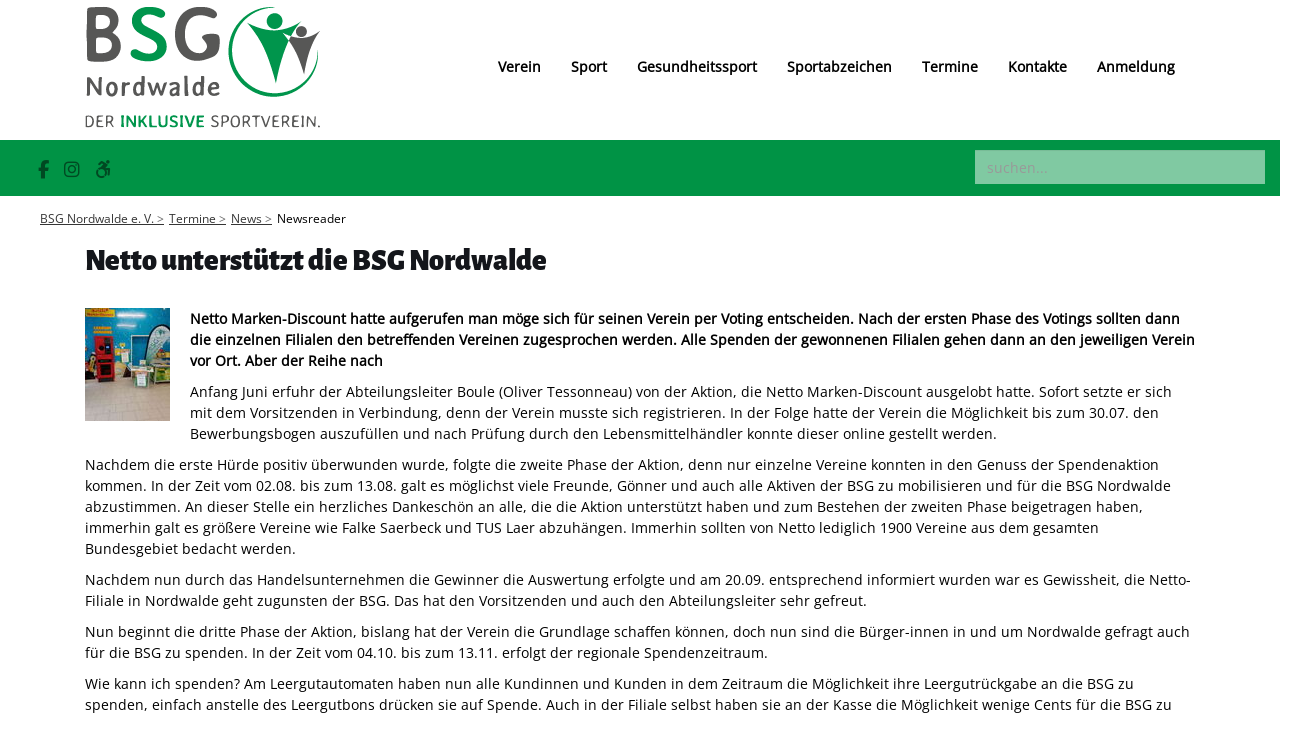

--- FILE ---
content_type: text/html; charset=UTF-8
request_url: https://bsg-nordwalde.de/newsreader/netto-unterstuetzt-die-bsg-nordwalde.html
body_size: 7436
content:
<!DOCTYPE html>
<html lang="de">
<head>

      <meta charset="UTF-8">
    <title>Netto unterstützt die BSG Nordwalde - BSG Nordwalde e. V.</title>
    <base href="https://bsg-nordwalde.de/">

          <meta name="robots" content="index,follow">
      <meta name="description" content="Netto Marken-Discount hatte aufgerufen man möge sich für seinen Verein per Voting entscheiden. Nach der ersten Phase des Votings sollten dann die einzelnen Filialen den betreffenden Vereinen zugesprochen werden. Alle Spenden der gewonnenen Filialen gehen dann an den jeweiligen Verein vor Ort. Aber der Reihe nach:">
      <meta name="generator" content="Contao Open Source CMS">
    
    
    <meta name="viewport" content="width=device-width,initial-scale=1.0">
        <link rel="stylesheet" href="/system/modules/mobile_menu/assets/css/mobile-menu.min.css?v=97ba5bc7"><link rel="stylesheet" href="/assets/colorbox/css/colorbox.min.css?v=44717e24"><link rel="stylesheet" href="/assets/tablesorter/css/tablesorter.min.css?v=44717e24"><link rel="stylesheet" href="/assets/chosen/css/chosen.min.css?v=04f500d7"><link rel="stylesheet" href="/assets/mediabox/css/mediabox-black.min.css?v=44717e24"><link rel="stylesheet" href="/assets/tablesort/css/tablesort.min.css?v=44717e24"><link rel="stylesheet" href="/files/566-KickOff/css/styleIn.css?v=21d910da"><link rel="stylesheet" href="/files/566-KickOff/css/bootstrap.css?v=c6fc3a1a"><link rel="stylesheet" href="/files/566-KickOff/css/font-awesome.css?v=c6fc3a1a"><link rel="stylesheet" href="/files/566-KickOff/css/resetbs.css?v=c6fc3a1a"><link rel="stylesheet" href="/files/566-KickOff/css/design.css?v=c6fc3a1a"><link rel="stylesheet" href="/files/566-KickOff/css/bsgStyles.css?v=9bb1a3b8"><link rel="stylesheet" href="/files/566-KickOff/css/alegreya-sans-900.css?v=c6fc3a1a"><link rel="stylesheet" href="/files/566-KickOff/css/open-sans-regular.css?v=c6fc3a1a"><link rel="stylesheet" href="/files/566-KickOff/css/all.css?v=c6fc3a1a"><link rel="stylesheet" href="/files/566-KickOff/css/v5-font-face.min.css?v=c6fc3a1a">        <script src="/assets/jquery/js/jquery.min.js?v=44717e24"></script><script src="/assets/mootools/js/mootools.min.js?v=44717e24"></script><script src="/system/modules/mobile_menu/assets/js/mobile-menu.jquery.min.js?v=97ba5bc7"></script>  
</head>
<body id="top">

      
    <div id="wrapper">

                        <header id="header">
            <div class="inside">
              
<div class="bangb1">
	<div class="container zentriert"><div class="mod_article block" id="article-42">
<div class="container">
  
      <div class="row">


        <div class="logo col-lg-3 col-sm-3 content-image">            
                                <figure>
                                                                <a href="/bsg-nordwalde-e-v.html">                                                                                    <img src="/assets/images/g/logo-bsg-nordwalde-2pgqegj4yfteym5.svg" alt="Logo: BSG Nordwalde. Der inklusive Sportverein." title="BSG Nordwalde. Der inklusive Sportverein." width="245" height="135">
            
                                        
            </a>
                    
                                        </figure>
            </div>




<!-- indexer::stop -->
<nav class="mod_navigation mainnavi mainnavi col-lg-9 col-sm-9 pull-right block">

  
  <a href="/newsreader/netto-unterstuetzt-die-bsg-nordwalde.html#skipNavigation109" class="invisible">Navigation überspringen</a>

  
<ul class="level_1">
            <li class="submenu"><a href="/verein.html" title="Verein" class="submenu" aria-haspopup="true">Verein</a>
<ul class="level_2">
            <li><a href="/die-entstehung.html" title="Entstehung">Die Entstehung</a></li>
                <li><a href="/beitraege-der-bsg.html" title="Beiträge">Beiträge der BSG</a></li>
                <li><a href="/mitgliedschaft.html" title="Mitgliedschaft">Mitgliedschaft</a></li>
                <li><a href="/jugend.html" title="Jugend">Jugend</a></li>
                <li><a href="/links-und-partner.html" title="Links und Partner">Links und Partner</a></li>
                <li class="submenu"><a href="/satzung-der-bsg.html" title="Paragraphen/Ordnungen" class="submenu" aria-haspopup="true">Paragraphen/Ordnungen</a>
<ul class="level_3">
            <li><a href="/satzung-der-bsg.html" title="Satzung">Satzung der BSG</a></li>
                <li><a href="/jugendordnung-der-bsg.html" title="Jugendordnung">Jugendordnung der BSG</a></li>
                <li><a href="/geschaeftsordnung-der-bsg.html" title="Geschäftsordnung">Geschäftsordnung der BSG</a></li>
                <li><a href="/finanzordnung-der-bsg.html" title="Finanzordnung">Finanzordnung der BSG</a></li>
                <li><a href="/beitragsordnung-der-bsg.html" title="Beitragsordnung">Beitragsordnung der BSG</a></li>
                <li><a href="/ehrungsordnung-der-bsg.html" title="Ehrungsordnung">Ehrungsordnung der BSG</a></li>
                <li><a href="/datenschutzordnung-der-bsg.html" title="Datenschutzordnung">Datenschutzordnung der BSG</a></li>
                <li><a href="/paragraphen-ordnungen/spielbekleidungsordnung.html" title="Spielbekleidungsordnung">Spielbekleidungsordnung</a></li>
                <li><a href="/paragraphen-ordnungen/kindeswohl.html" title="BSG Kindeswohl und Gewaltprävention">Kindeswohl</a></li>
                <li><a href="/Mitgliederversammlung.html" title="BSG Einladungen und Protokolle">Mitglieder-/Abteilungsversammlung</a></li>
      </ul>
</li>
      </ul>
</li>
                <li class="submenu"><a href="/Sport.html" title="Sport" class="submenu" aria-haspopup="true">Sport</a>
<ul class="level_2">
            <li><a href="/Sportangebote-im-Ueberblick.html" title="Überblick Sportangebote">Sportangebote</a></li>
                <li><a href="/angebote/kursangebote.html" title="Kursangebote">Kursangebote</a></li>
                <li><a href="/Veranstaltungsr%C3%A4ume.html" title="Überblick Veranstaltungsräume">Veranstaltungsräume</a></li>
                <li><a href="/Sport/ergebnisdienst.html" title="Ergebnisdienst">Ergebnisdienst</a></li>
      </ul>
</li>
                <li class="submenu"><a href="/gesundheitssport.html" title="Gesundheitssport" class="submenu" aria-haspopup="true">Gesundheitssport</a>
<ul class="level_2">
            <li><a href="/rehasport.html" title="Rehasport">Rehasport</a></li>
                <li><a href="/gesundheitssport/praeventionssport.html" title="Präventionssport">Präventionssport</a></li>
      </ul>
</li>
                <li class="submenu"><a href="/sportabzeichen.html" title="Sportabzeichen" class="submenu" aria-haspopup="true">Sportabzeichen</a>
<ul class="level_2">
            <li><a href="/menschen-mit-behinderung.html" title="Sportabzeichen für Menschen mit Behinderung">Menschen mit Behinderung</a></li>
                <li><a href="/Menschen-ohne-Behinderung.html" title="Sportabzeichen">Menschen ohne Behinderung</a></li>
      </ul>
</li>
                <li class="submenu trail"><a href="/termine.html" title="Termine" class="submenu trail" aria-haspopup="true">Termine</a>
<ul class="level_2">
            <li><a href="/termine.html" title="Veranstaltungen - Events">Events</a></li>
                <li class="trail"><a href="/news.html" title="News - Neuigkeiten" class="trail">News</a></li>
      </ul>
</li>
                <li class="submenu"><a href="/Kontakte_Verein.html" title="Kontakte" class="submenu" aria-haspopup="true">Kontakte</a>
<ul class="level_2">
            <li><a href="/uebungsleiter.html" title="Übungsleiter">Übungsleiter</a></li>
                <li><a href="/abteilungen.html" title="Abteilungen">Abteilungen</a></li>
                <li><a href="/vorstand.html" title="Vorstand">Vorstand</a></li>
                <li><a href="/vereinsarzt.html" title="Vereinsarzt">Vereinsarzt</a></li>
                <li><a href="/uebungsstaetten.html" title="Übungsstätten">Übungsstätten</a></li>
      </ul>
</li>
                <li><a href="/Anmeldung.html" title="Anmeldung Angebote">Anmeldung</a></li>
      </ul>

  <span id="skipNavigation109" class="invisible"></span>

</nav>
<!-- indexer::continue -->
    </div>
  
</div>
</div></div>
</div>

<div class="bangb2">
	<div class="container"><div class="mod_article green block" id="article-197">
<div class="container">
  
      <div class="ce_text col-lg-4 col-xs-6 footersocials block">
	<p class="footerIcons ">
		<a rel="noopener" href="https://www.facebook.com/bsgnordwalde/" target="_blank" title="BSG auf Facebook" class="footer-fb"><em>facebook</em></a> 
		<a rel="noopener" href="https://www.instagram.com/bsg_nordwalde/" target="_blank" title="BSG auf Instagram" class="footer-insta"><em>instagram</em></a> 
		<a rel="noopener" title="Barrierefreiheit" class="fa-brands fa-accessible-icon" id="bf-schalter"><em>accessbility</em></a>
	</p>
</div>
<!-- indexer::stop -->
<div class="ce_form col-lg-3 col-xs-6 pull-right block">

  
      <form action="/suche.html" method="get" enctype="application/x-www-form-urlencoded">
  <div class="formbody">
                
<div class="widget widget-text searchboxtop">
    
    
  <input type="text" name="keywords" id="ctrl_9" class="form-control  text searchboxtop" value="" placeholder="suchen...">

  </div>
  </div>
</form>
  
</div>
<!-- indexer::continue -->

  <script>
    document.currentScript.previousElementSibling.querySelector('form')?.addEventListener('submit', e => {
      // Prevent double form submission
      if (e.submitter) {
        setTimeout(() => e.submitter.disabled = true);
        setTimeout(() => e.submitter.disabled = false, 30000);
      }
    });
  </script>

  
</div>
</div></div>
</div>
<!-- indexer::stop -->
<div class="mod_mobile_menu block">

        
  
<div id="mobile-menu-141-trigger" class="mobile_menu_trigger">
    <span><i class="fa fa-bars"></i></span></div>

<div id="mobile-menu-141" class="mobile_menu">
    <div class="inner">
        
<!-- indexer::stop -->
<nav class="mod_navigation block">

  
  <a href="/newsreader/netto-unterstuetzt-die-bsg-nordwalde.html#skipNavigation147" class="invisible">Navigation überspringen</a>

  
<ul class="level_1">
            <li class="submenu"><a href="/verein.html" title="Verein" class="submenu" aria-haspopup="true">Verein</a>
<ul class="level_2">
            <li><a href="/die-entstehung.html" title="Entstehung">Die Entstehung</a></li>
                <li><a href="/beitraege-der-bsg.html" title="Beiträge">Beiträge der BSG</a></li>
                <li><a href="/mitgliedschaft.html" title="Mitgliedschaft">Mitgliedschaft</a></li>
                <li><a href="/jugend.html" title="Jugend">Jugend</a></li>
                <li><a href="/links-und-partner.html" title="Links und Partner">Links und Partner</a></li>
                <li class="submenu"><a href="/satzung-der-bsg.html" title="Paragraphen/Ordnungen" class="submenu" aria-haspopup="true">Paragraphen/Ordnungen</a>
<ul class="level_3">
            <li><a href="/satzung-der-bsg.html" title="Satzung">Satzung der BSG</a></li>
                <li><a href="/jugendordnung-der-bsg.html" title="Jugendordnung">Jugendordnung der BSG</a></li>
                <li><a href="/geschaeftsordnung-der-bsg.html" title="Geschäftsordnung">Geschäftsordnung der BSG</a></li>
                <li><a href="/finanzordnung-der-bsg.html" title="Finanzordnung">Finanzordnung der BSG</a></li>
                <li><a href="/beitragsordnung-der-bsg.html" title="Beitragsordnung">Beitragsordnung der BSG</a></li>
                <li><a href="/ehrungsordnung-der-bsg.html" title="Ehrungsordnung">Ehrungsordnung der BSG</a></li>
                <li><a href="/datenschutzordnung-der-bsg.html" title="Datenschutzordnung">Datenschutzordnung der BSG</a></li>
                <li><a href="/paragraphen-ordnungen/spielbekleidungsordnung.html" title="Spielbekleidungsordnung">Spielbekleidungsordnung</a></li>
                <li><a href="/paragraphen-ordnungen/kindeswohl.html" title="BSG Kindeswohl und Gewaltprävention">Kindeswohl</a></li>
                <li><a href="/Mitgliederversammlung.html" title="BSG Einladungen und Protokolle">Mitglieder-/Abteilungsversammlung</a></li>
      </ul>
</li>
      </ul>
</li>
                <li class="submenu"><a href="/Sport.html" title="Sport" class="submenu" aria-haspopup="true">Sport</a>
<ul class="level_2">
            <li><a href="/Sportangebote-im-Ueberblick.html" title="Überblick Sportangebote">Sportangebote</a></li>
                <li><a href="/angebote/kursangebote.html" title="Kursangebote">Kursangebote</a></li>
                <li><a href="/Veranstaltungsr%C3%A4ume.html" title="Überblick Veranstaltungsräume">Veranstaltungsräume</a></li>
                <li><a href="/Sport/ergebnisdienst.html" title="Ergebnisdienst">Ergebnisdienst</a></li>
      </ul>
</li>
                <li class="submenu"><a href="/gesundheitssport.html" title="Gesundheitssport" class="submenu" aria-haspopup="true">Gesundheitssport</a>
<ul class="level_2">
            <li><a href="/rehasport.html" title="Rehasport">Rehasport</a></li>
                <li><a href="/gesundheitssport/praeventionssport.html" title="Präventionssport">Präventionssport</a></li>
      </ul>
</li>
                <li class="submenu"><a href="/sportabzeichen.html" title="Sportabzeichen" class="submenu" aria-haspopup="true">Sportabzeichen</a>
<ul class="level_2">
            <li><a href="/menschen-mit-behinderung.html" title="Sportabzeichen für Menschen mit Behinderung">Menschen mit Behinderung</a></li>
                <li><a href="/Menschen-ohne-Behinderung.html" title="Sportabzeichen">Menschen ohne Behinderung</a></li>
      </ul>
</li>
                <li class="submenu trail"><a href="/termine.html" title="Termine" class="submenu trail" aria-haspopup="true">Termine</a>
<ul class="level_2">
            <li><a href="/termine.html" title="Veranstaltungen - Events">Events</a></li>
                <li class="trail"><a href="/news.html" title="News - Neuigkeiten" class="trail">News</a></li>
      </ul>
</li>
                <li class="submenu"><a href="/Kontakte_Verein.html" title="Kontakte" class="submenu" aria-haspopup="true">Kontakte</a>
<ul class="level_2">
            <li><a href="/uebungsleiter.html" title="Übungsleiter">Übungsleiter</a></li>
                <li><a href="/abteilungen.html" title="Abteilungen">Abteilungen</a></li>
                <li><a href="/vorstand.html" title="Vorstand">Vorstand</a></li>
                <li><a href="/vereinsarzt.html" title="Vereinsarzt">Vereinsarzt</a></li>
                <li><a href="/uebungsstaetten.html" title="Übungsstätten">Übungsstätten</a></li>
      </ul>
</li>
                <li><a href="/Anmeldung.html" title="Anmeldung Angebote">Anmeldung</a></li>
      </ul>

  <span id="skipNavigation147" class="invisible"></span>

</nav>
<!-- indexer::continue -->
    </div>
</div>

<script>
(function($) {
    $('#mobile-menu-141').mobileMenu({
                'animation': true,
        'animationSpeed': 500,
                'breakPoint': 991,
        'offCanvas': false,
        'overlay': false,
        'disableNavigation': false,
        'parentTogglers': false,
        'closeOnLinkClick': false,
        'keepInPlace': false,
        'position': 'left',
        'size': '100',        'trigger': $('#mobile-menu-141-trigger')
    });
})(jQuery);
</script>


</div>
<!-- indexer::continue -->

<div class="mod_article block" id="bfOptionen">
<div class="container">
  
  
<!-- indexer::stop -->
<div class="ce_form block">

  
      <form method="post" enctype="application/x-www-form-urlencoded">
  <div class="formbody">
              <input type="hidden" name="FORM_SUBMIT" value="auto_form_6">
      <input type="hidden" name="REQUEST_TOKEN" value="2c0125a.xv-HfigQGs8OR0OEpcd9rPsYJ_oMwJ9RSZMkJqTx7ME._7fmL0t_cYBmIQ2z4vYU34NRZaJ2ltk4KP58Su-WjYe3u98rbikrnzgvAg">
                  
<div class="widget widget-range textgroesse">
        <label for="ctrl_65" class="textgroesse">
              Textgröße          </label>
  
    
  <input type="range" name="Textgroesse" id="ctrl_65" class="range textgroesse" value="0" step="1" max="3" min="0">
</div>

<div class="widget widget-range buchstabenabstand">
        <label for="ctrl_66" class="buchstabenabstand">
              Buchstabenabstand          </label>
  
    
  <input type="range" name="Buchstabenabstand" id="ctrl_66" class="range buchstabenabstand" value="0" step="1" max="3" min="0">
</div>

<div class="widget widget-range kontrast">
        <label for="ctrl_64" class="kontrast">
              Kontrast erhöhen          </label>
  
    
  <input type="range" name="Kontrast" id="ctrl_64" class="range kontrast" value="0" step="1" max="1" min="0">
</div>
  </div>
</form>
  
</div>
<!-- indexer::continue -->

  <script>
    document.currentScript.previousElementSibling.querySelector('form')?.addEventListener('submit', e => {
      // Prevent double form submission
      if (e.submitter) {
        setTimeout(() => e.submitter.disabled = true);
        setTimeout(() => e.submitter.disabled = false, 30000);
      }
    });
  </script>

  
</div>
</div>
<!-- indexer::stop -->
<nav class="mod_breadcrumb block" aria-label="Breadcrumb">

        
      <ul>
                        <li><a href="/" title="BSG Nordwalde e. V.">BSG Nordwalde e. V.</a></li>
                                <li><a href="/termine.html" title="Termine">Termine</a></li>
                                <li><a href="/news.html" title="News - Neuigkeiten">News</a></li>
                                <li class="active" aria-current="page">Newsreader</li>
                  </ul>
  
</nav>
<!-- indexer::continue -->

            </div>
          </header>
              
      
              <div id="container">

                      <main id="main">
              <div class="inside">
                
<div class="mod_article block" id="article-11">
<div class="container">
  
  
<div class="mod_newsreader col-lg-12 block">

        
  
  
<div class="layout_full block">

  <h1>Netto unterstützt die BSG Nordwalde</h1>

  
  
      


        <div class="content-text media media--left">            
                                            <figure>
                                                                <a href="/files/566-KickOff/BSG/Bilder/News/2021%20%C3%A4lter/20211004%20netto1.jpg" data-lightbox title="BSG Nordwalde">                                                                                    <img src="/assets/images/8/20211004%20netto1-3yaxpdh6kje6kcv.jpg" alt title="BSG Nordwalde" width="85" height="113">
            
                                        
            </a>
                    
                                        </figure>
    
    
                        <div class="rte">
            <p><strong>Netto Marken-Discount hatte aufgerufen man möge sich für seinen Verein per Voting entscheiden. Nach der ersten Phase des Votings sollten dann die einzelnen Filialen den betreffenden Vereinen zugesprochen werden. Alle Spenden der gewonnenen Filialen gehen dann an den jeweiligen Verein vor Ort. Aber der Reihe nach</strong></p>
<p>Anfang Juni erfuhr der Abteilungsleiter Boule (Oliver Tessonneau) von der Aktion, die Netto Marken-Discount ausgelobt hatte. Sofort setzte er sich mit dem Vorsitzenden in Verbindung, denn der Verein musste sich registrieren. In der Folge hatte der Verein die Möglichkeit bis zum 30.07. den Bewerbungsbogen auszufüllen und nach Prüfung durch den Lebensmittelhändler konnte dieser online gestellt werden.</p>
<p>Nachdem die erste Hürde positiv überwunden wurde, folgte die zweite Phase der Aktion, denn nur einzelne Vereine konnten in den Genuss der Spendenaktion kommen. In der Zeit vom 02.08. bis zum 13.08. galt es möglichst viele Freunde, Gönner und auch alle Aktiven der BSG zu mobilisieren und für die BSG Nordwalde abzustimmen. An dieser Stelle ein herzliches Dankeschön an alle, die die Aktion unterstützt haben und zum Bestehen der zweiten Phase beigetragen haben, immerhin galt es größere Vereine wie Falke Saerbeck und TUS Laer abzuhängen. Immerhin sollten von Netto lediglich 1900 Vereine aus dem gesamten Bundesgebiet bedacht werden.</p>
<p>Nachdem nun durch das Handelsunternehmen die Gewinner die Auswertung erfolgte und am 20.09. entsprechend informiert wurden war es Gewissheit, die Netto-Filiale in Nordwalde geht zugunsten der BSG. Das hat den Vorsitzenden und auch den Abteilungsleiter sehr gefreut.</p>
<p>Nun beginnt die dritte Phase der Aktion, bislang hat der Verein die Grundlage schaffen können, doch nun sind die Bürger-innen in und um Nordwalde gefragt auch für die BSG zu spenden. In der Zeit vom 04.10. bis zum 13.11. erfolgt der regionale Spendenzeitraum.</p>
<p>Wie kann ich spenden? Am Leergutautomaten haben nun alle Kundinnen und Kunden in dem Zeitraum die Möglichkeit ihre Leergutrückgabe an die BSG zu spenden, einfach anstelle des Leergutbons drücken sie auf Spende. Auch in der Filiale selbst haben sie an der Kasse die Möglichkeit wenige Cents für die BSG zu spenden. Nachdem die Kassierer-innen ihren Einkauf registriert haben sagen sie „Einfach aufrunden“, dann wird ihr Einkauf auf den nächsten 10 Cent-Betrag aufgerundet.</p>
<p>Nebenher wird die BSG an der Filiale im Spendenzeitraum einen kleinen Infostand betreiben, hier können sie kostenlos Informationsmaterial zur BSG mitnehmen.</p>
<p>Der Vorstand bitte alle Kunden-innen ein wenig zur Unterstützung der vielfältigen Aufgaben der BSG als Anbieter von Breiten und Rehabilitationssport beizutragen. Auch wenige Cents summieren sich. Die BSG sagt herzlichen Dank für ihre Unterstützung.</p>
<p>&nbsp;</p>
        </div>
    
            </div>



  
  
</div>

  
  

</div>

  
</div>
</div>              </div>
                          </main>
          
                                
                                
        </div>
      
      
                        <footer id="footer">
            <div class="inside">
              
<div class="footercontainer bangb4"><div class="container"><div class="mod_article block" id="article-39">
<div class="container">
  
  
<!-- indexer::stop -->
<nav class="mod_navigation col-lg-3 col-sm-3 block">

      <h4>Navigation</h4>
  
  <a href="/newsreader/netto-unterstuetzt-die-bsg-nordwalde.html#skipNavigation131" class="invisible">Navigation überspringen</a>

  
<ul class="level_1">
            <li><a href="/verein.html" title="Verein">Verein</a></li>
                <li><a href="/Sport.html" title="Sport">Sport</a></li>
                <li><a href="/gesundheitssport.html" title="Gesundheitssport">Gesundheitssport</a></li>
                <li><a href="/sportabzeichen.html" title="Sportabzeichen">Sportabzeichen</a></li>
                <li class="trail"><a href="/termine.html" title="Termine" class="trail">Termine</a></li>
                <li><a href="/Kontakte_Verein.html" title="Kontakte">Kontakte</a></li>
                <li><a href="/Anmeldung.html" title="Anmeldung Angebote">Anmeldung</a></li>
      </ul>

  <span id="skipNavigation131" class="invisible"></span>

</nav>
<!-- indexer::continue -->



        <div class="col-lg-3 col-sm-3 content-text">                                    
    <h4>Informationen</h4>

            
                            
    
                        <div class="rte">
            <p><a href="/faq.html">FAQ</a></p>
<p><a href="/kontakt.html">Kontakt</a></p>
<p><a href="/galerie.html">Galerie</a></p>
<p><a href="/Nutzungsbedingungen.html">Nutzungsbedingungen</a></p>
<p><a href="/impressum.html">Impressum</a></p>
<p><a href="/datenschutz.html">Datenschutz</a></p>
<p><a href="/kontakt/sitemap.html">Sitemap</a></p>
        </div>
    
            </div>




<!-- indexer::stop -->
<div class="mod_eventlist col-lg-3 col-sm-3 block">

            <h4>Nächste Veranstaltungen</h4>
      
  
  
<div class="event layout_upcoming upcoming cal_2">

  <time datetime="2026-01-17T10:00:00+01:00" class="date">17.01.2026 10:00–18:00</time>
  <a href="/eventreader/winterwanderung-6.html" title="BSG Winterwanderung (Samstag, 17.01.2026  10:00–18:00)">BSG Winterwanderung</a>

</div>


<div class="event layout_upcoming upcoming cal_2">

  <time datetime="2026-01-20T15:00:00+01:00" class="date">20.01.2026 15:00–17:00</time>
  <a href="/eventreader/kartenspielen.html?day=20260120&amp;times=1768917600,1768924800" title="BSG Kartenspielen (Dienstag, 20.01.2026  15:00–17:00)">BSG Kartenspielen</a>

</div>


<div class="event layout_upcoming upcoming cal_2">

  <time datetime="2026-01-24T12:00:00+01:00" class="date">24.01.2026 12:00–16:00</time>
  <a href="/eventreader/hallenboccia-landesmeisterschaft-nrw-vorrunde-3.html" title="BSG Hallenboccia Landesmeisterschaft NRW Vorrunde (Samstag, 24.01.2026  12:00–16:00)">BSG Hallenboccia Landesmeisterschaft NRW Vorrunde</a>

</div>

  

</div>
<!-- indexer::continue -->

<!-- indexer::stop -->
<div class="mod_newslist col-lg-3 col-sm-3 block">

            <h4>Letzte Meldungen</h4>
      
  
      
<div class="layout_simple arc_1 block">
  <time datetime="2025-12-23T22:13:00+01:00">23.12.2025 22:13</time>  <a href="/newsreader/bsg-begruesst-das-300ste-mitglied.html" title="Den Artikel lesen: BSG begrüßt das 300ste Mitglied">BSG begrüßt das 300ste Mitglied</a></div>


<div class="layout_simple arc_1 block">
  <time datetime="2025-12-05T15:54:00+01:00">05.12.2025 15:54</time>  <a href="/newsreader/schwimmen-abnahme-fuer-sportabzeichen.html" title="Den Artikel lesen: Schwimmen Abnahme für Sportabzeichen">Schwimmen Abnahme für Sportabzeichen</a></div>


<div class="layout_simple arc_1 block">
  <time datetime="2025-11-24T21:15:00+01:00">24.11.2025 21:15</time>  <a href="/newsreader/qigong-kursangebot.html" title="Den Artikel lesen: Qigong - Kursangebot!">Qigong - Kursangebot!</a></div>

      

</div>
<!-- indexer::continue -->
    <div class="clearfix"></div>    <div class="scrolltop"> <a href="newsreader/netto-unterstuetzt-die-bsg-nordwalde.html#top">nach oben</a> </div>
  
</div>
</div></div></div>
<div class="bangb4 green switchContrast"><div class="container"><div class="mod_article block" id="article-303">
<div class="container">
  
  


        <div class="text-center copyright content-text">            
                            
    
                        <div class="rte">
            <div class="footertxt">©&nbsp;BSG Nordwalde e. V.</div>
        </div>
    
            </div>




  
</div>
</div></div></div>            </div>
          </footer>
              
    </div>

      
  
<script src="/assets/colorbox/js/colorbox.min.js?v=1.6.4.2"></script>
<script>
  jQuery(function($) {
    $('a[data-lightbox]').map(function() {
      $(this).colorbox({
        // Put custom options here
        loop: false,
        rel: $(this).attr('data-lightbox'),
        maxWidth: '95%',
        maxHeight: '95%'
      });
    });
  });
</script>

<script src="/assets/tablesorter/js/tablesorter.min.js?v=2.31.3.1"></script>
<script>
  jQuery(function($) {
    $('.ce_table .sortable').each(function(i, table) {
      var attr = $(table).attr('data-sort-default'),
          opts = {}, s;

      if (attr) {
        s = attr.split('|');
        opts = { sortList: [[s[0], s[1] == 'desc' | 0]] };
      }

      $(table).tablesorter(opts);
    });
  });
</script>

<script src="/assets/jquery-ui/js/jquery-ui.min.js?v=1.13.2"></script>
<script>
  jQuery(function($) {
    $(document).accordion({
      // Put custom options here
      heightStyle: 'content',
      header: '.toggler',
      collapsible: true,
      create: function(event, ui) {
        ui.header.addClass('active');
        $('.toggler').attr('tabindex', 0);
      },
      activate: function(event, ui) {
        ui.newHeader.addClass('active');
        ui.oldHeader.removeClass('active');
        $('.toggler').attr('tabindex', 0);
      }
    });
  });
</script>

<script>
  window.addEvent('domready', function() {
    new Fx.Accordion($$('.toggler'), $$('.accordion'), {
      opacity: false,
      alwaysHide: true,
      onActive: function(tog, el) {
        tog.addClass('active');
        tog.setProperty('aria-expanded', 'true');
        el.setProperty('aria-hidden', 'false');
        return false;
      },
      onBackground: function(tog, el) {
        tog.removeClass('active');
        tog.setProperty('aria-expanded', 'false');
        el.setProperty('aria-hidden', 'true');
        return false;
      }
    });
    $$('.toggler').each(function(el) {
      el.setProperty('role', 'tab');
      el.setProperty('tabindex', 0);
      el.addEvents({
        'keypress': function(event) {
          if (event.code == 13 || event.code == 32) {
            this.fireEvent('click');
          }
        },
        'focus': function() {
          this.addClass('hover');
        },
        'blur': function() {
          this.removeClass('hover');
        },
        'mouseenter': function() {
          this.addClass('hover');
        },
        'mouseleave': function() {
          this.removeClass('hover');
        }
      });
    });
    $$('.ce_accordion').each(function(el) {
      el.setProperty('role', 'tablist');
    });
    $$('.accordion').each(function(el) {
      el.setProperty('role', 'tabpanel');
    });
  });
</script>

<script src="/assets/chosen/js/chosen.min.js?v=2.0.2"></script>
<script>
  window.addEvent('domready', function() {
    $$('select.tl_chosen').chosen();
  });
</script>

<script src="/assets/mediabox/js/mediabox.min.js?v=1.5.4.3"></script>
<script>
  window.addEvent('domready', function() {
    var $ = document.id;
    $$('a[data-lightbox]').mediabox({
      // Put custom options here
      clickBlock: false
    }, function(el) {
      return [el.href, el.title, el.getAttribute('data-lightbox')];
    }, function(el) {
      var data = this.getAttribute('data-lightbox').split(' ');
      return (this == el) || (data[0] && el.getAttribute('data-lightbox').match(data[0]));
    });
    $('mbMedia').addEvent('swipe', function(e) {
      (e.direction == 'left') ? $('mbNextLink').fireEvent('click') : $('mbPrevLink').fireEvent('click');
    });
  });
</script>

<script src="/assets/tablesort/js/tablesort.min.js?v=4.0.2"></script>
<script>
  window.addEvent('domready', function() {
    $$('.ce_table .sortable').each(function(table) {
      new TableSort(table, '.', ',');
    });
  });
</script>
<script src="/files/566-KickOff/js/barrierefreiheit.js?v=12994224"></script>
<script>
$(function() {
  $('div.scrolltop').hide();
  $(window).scroll(function(){
    var value = 200;
    var scrolling = $(window).scrollTop();
    if (scrolling > value) {
      $('div.scrolltop').fadeIn();
    } else {
      $('div.scrolltop').fadeOut();
    }
  });
  $('div.scrolltop').click(function(){
    $('html, body').animate({scrollTop:'0px'}, 1000);
    return false;
  });
  
        if ($(this).scrollTop() > 0) {
        	if (!$(".bangb1").hasClass("fixedTop"))
            	$(".bangb1").addClass("fixedTop").hide().fadeIn(400);
        } else {
            $(".bangb1").show().removeClass("fixedTop");
        }
});

    $(window).scroll(function() {
    	        //if ($(this).scrollTop() == 120) 
    	        //	$(".bangb1").hide();
        if ($(this).scrollTop() > 90) {
        	if (!$(".bangb1").hasClass("fixedTop"))
            	$(".bangb1").addClass("fixedTop").hide().fadeIn(400);
        } else {
            $(".bangb1").show().removeClass("fixedTop");
        }
    });

</script>
  <script type="application/ld+json">
{
    "@context": "https:\/\/schema.org",
    "@graph": [
        {
            "@type": "WebPage"
        },
        {
            "@id": "#\/schema\/image\/78c7a5b3-24f0-11ec-ab22-03d52539afc0",
            "@type": "ImageObject",
            "contentUrl": "\/assets\/images\/8\/20211004%20netto1-3yaxpdh6kje6kcv.jpg",
            "name": "BSG Nordwalde"
        },
        {
            "@id": "#\/schema\/image\/8032f554-9ebe-11ee-99f4-65f59d311e04",
            "@type": "ImageObject",
            "contentUrl": "\/assets\/images\/g\/logo-bsg-nordwalde-2pgqegj4yfteym5.svg",
            "name": "BSG Nordwalde. Der inklusive Sportverein."
        },
        {
            "@type": "BreadcrumbList",
            "itemListElement": [
                {
                    "@type": "ListItem",
                    "item": {
                        "@id": "\/",
                        "name": "BSG Nordwalde e. V."
                    },
                    "position": 1
                },
                {
                    "@type": "ListItem",
                    "item": {
                        "@id": "\/termine.html",
                        "name": "Termine"
                    },
                    "position": 2
                },
                {
                    "@type": "ListItem",
                    "item": {
                        "@id": "\/news.html",
                        "name": "News"
                    },
                    "position": 3
                },
                {
                    "@type": "ListItem",
                    "item": {
                        "@id": "\/newsreader\/netto-unterstuetzt-die-bsg-nordwalde.html",
                        "name": "Newsreader"
                    },
                    "position": 4
                }
            ]
        }
    ]
}
</script>
<script type="application/ld+json">
{
    "@context": "https:\/\/schema.contao.org",
    "@graph": [
        {
            "@type": "Page",
            "fePreview": false,
            "groups": [],
            "noSearch": false,
            "pageId": 13,
            "protected": false,
            "title": "Netto unterstützt die BSG Nordwalde"
        }
    ]
}
</script></body>
</html>


--- FILE ---
content_type: text/css
request_url: https://bsg-nordwalde.de/assets/chosen/css/chosen.min.css?v=04f500d7
body_size: 1393
content:
:root{--text:#222;--form-border:#aaa;--form-bg:#fff;--chosen-bg:#eee;--chosen-border:#bbb;--chosen-highlighted:#3997fe}html[data-color-scheme=dark]{color-scheme:dark;--text:#ddd;--form-border:#44464b;--form-bg:#151619;--chosen-bg:#27292f;--chosen-border:#464853;--chosen-highlighted:#1b325f}select.chzn-select{visibility:hidden;height:28px!important;min-height:28px!important}.chzn-container{font-size:13px;position:relative;display:inline-block;zoom:1;margin:1px 0;background-color:var(--form-bg)}.chzn-container .chzn-drop{background:var(--form-bg);border:1px solid var(--form-border);border-top:0;position:absolute;top:29px;left:0;box-shadow:0 4px 5px rgba(0,0,0,.15);z-index:999;box-sizing:border-box;border-radius:0 0 2px 2px}.chzn-container-single .chzn-single{border-radius:2px;border:1px solid var(--form-border);display:block;overflow:hidden;white-space:nowrap;position:relative;height:28px;line-height:28px;padding:0 6px;color:var(--text);text-decoration:none}.chzn-container-single .chzn-single>span{margin-right:18px;display:block;overflow:hidden;white-space:nowrap;text-overflow:ellipsis;font-size:.875rem}.chzn-container-single .chzn-single div{position:absolute;right:0;top:0;display:block;height:100%;width:24px}.chzn-container-single .chzn-single div b{background:url(../images/down.svg) no-repeat center;display:block;width:100%;height:100%}.chzn-container-single .chzn-search{padding:3px 4px;margin:0;white-space:nowrap}.chzn-container-single .chzn-search input{background:var(--form-bg) url(../images/magnify.svg) no-repeat right 5px center;margin:1px 0;padding:4px 20px 4px 5px;outline:0;border:1px solid var(--form-border);border-radius:2px;box-sizing:border-box}.chzn-container-single .chzn-drop{border-radius:0 0 2px 2px}.chzn-container-multi .chzn-choices{background-color:var(--form-bg);border:1px solid var(--form-border);margin:0;cursor:text;height:auto;position:relative;max-height:102px;padding:1px 0;overflow-x:hidden;overflow-y:auto;border-radius:2px}.chzn-container-multi .chzn-choices li{float:left;list-style:none}.chzn-container-multi .chzn-choices .search-field{white-space:nowrap;margin:0;padding:0}.chzn-container-multi .chzn-choices .search-field input{color:#666;background:0 0!important;border:0!important;padding:5px;margin:1px 0;outline:0;box-shadow:none}.chzn-container-multi .chzn-choices .search-field .default{color:#999}.chzn-container-multi .chzn-choices .search-choice{border-radius:3px;background-color:var(--chosen-bg);color:var(--text);border:1px solid var(--chosen-border);line-height:16px;padding:2px 19px 3px 6px;margin:2px 0 2px 5px;position:relative;top:1px}.chzn-container-multi .chzn-choices .search-choice span{cursor:default}.chzn-container-multi .chzn-choices .search-choice-focus{background:#d4d4d4}.chzn-container-multi .chzn-choices .search-choice .search-choice-close{display:block;position:absolute;right:5px;top:2px;color:var(--text);font-size:12px}.chzn-container-multi .chzn-choices .search-choice .search-choice-close:hover{background-position:right -9px}.chzn-container-multi .chzn-choices .search-choice-focus .search-choice-close{background-position:right -9px}.chzn-container .chzn-results{margin:0 4px 4px 0;max-height:190px;padding:0 0 0 4px;position:relative;overflow-x:hidden;overflow-y:auto}.chzn-container-multi .chzn-results{margin:0;padding:0}.chzn-container .chzn-results li{line-height:16px;padding:1px 7px 2px;margin:0;list-style:none}.chzn-container .chzn-results .active-result{cursor:pointer}.chzn-container .chzn-results .highlighted{background:var(--chosen-highlighted);color:#fff}.chzn-container .chzn-results li em{font-style:normal}.chzn-container .chzn-results .highlighted em{background:0 0}.chzn-container .chzn-results .group-result{cursor:default;color:var(--text);font-weight:600}@media (-webkit-min-device-pixel-ratio:2),(min-resolution:192dpi){.chzn-container .chzn-results .group-result{font-weight:500}}.chzn-container .chzn-results .group-option{padding-left:20px;white-space:nowrap}.chzn-container-multi .chzn-drop .result-selected{display:none}@media (-webkit-min-device-pixel-ratio:0){.chzn-container-active .chzn-single{outline:-webkit-focus-ring-color auto 5px}}.chzn-container-active .chzn-single-with-drop{border:1px solid var(--form-border);border-bottom-left-radius:0;border-bottom-right-radius:0}.chzn-container-active .chzn-single-with-drop div{background:0 0;border-left:none}.chzn-container-active .chzn-single-with-drop div b{background:url(../images/up.svg) no-repeat center}.chzn-container-active .chzn-choices{border-radius:2px 2px 0 0}.chzn-rtl{direction:rtl;text-align:right}.chzn-rtl .chzn-single{padding-left:0;padding-right:8px}.chzn-rtl .chzn-single span{margin-left:26px;margin-right:0}.chzn-rtl .chzn-single div{left:0;right:auto;border-left:none;border-right:1px solid var(--form-border);border-radius:2px 0 0 2px}.chzn-rtl .chzn-choices li{float:right}.chzn-rtl .chzn-choices .search-choice{padding:3px 6px 3px 19px;margin:3px 5px 3px 0}.chzn-rtl .chzn-choices .search-choice .search-choice-close{left:5px;right:auto;background-position:right top}.chzn-rtl.chzn-container-single .chzn-results{margin-left:4px;margin-right:0;padding-left:0;padding-right:4px}.chzn-rtl .chzn-results .group-option{padding-left:0;padding-right:20px}.chzn-rtl.chzn-container-active .chzn-single-with-drop div{border-right:none}.chzn-rtl .chzn-search input{background:var(--form-bg) url(../images/magnify.svg) no-repeat left 5px center;padding:4px 5px 4px 20px}

--- FILE ---
content_type: text/css
request_url: https://bsg-nordwalde.de/files/566-KickOff/css/styleIn.css?v=21d910da
body_size: 1056
content:
.fullwidth {
	margin: 0 auto;	
}
.slider-Bg .text-center {
    padding-top:150px;
    padding-bottom:150px;
}
.text-center p {
    color:#020307;
}

/* darkColor :: BorderTop */
.rightblock {
    border-top:3px solid #14161b;
}

/* mainColor:: BorderTop */
.ce_comments,
.mod_registration,
h1:before,
h1:after {
    border-top:3px solid #009345;
}

/* mainColor:: BorderBottom */
table thead tr {
    border-bottom:3px solid #009345;
}

/* mainColor:: Background */
.bangb2,
table.calendar td.active,
.scrolltop a:hover:after,
.iconTrans img,
.btn,
#header .mainnavi ul.level_2,
#header .mainnavi ul.level_3,
#willkommen .image_container,
.mod_quicknav select,
.mod_quicknav button,
input.submit {
    background-color:#009345;
}

/* mainColor:: FontColor */
.submenu ul li a:hover,
.submenu ul li :hover,
footer .mod_eventlist a:hover,
.scrolltop a:after,
.quote-position,
.footersocials a:hover,
.topnavi a:hover,
.topnavi  a:focus,
.mod_newslist h2 a:hover,
.mod_eventlist h2 a:hover {
    color:#000000;
    font-weight:bold;
    text-shadow: none;
}

/* mainColor:: FontColor */
footer .mod_navigation li a:hover,
footer .mod_navigation li :hover,
footer a:hover,
footer .mod_newslist a:hover,
footer .mod_eventlist a:hover,
.scrolltop a:after,
.quote-position,
.footersocials a:hover,
.topnavi a:hover,
.topnavi  a:focus,
.mod_newslist h2 a:hover,
.mod_eventlist h2 a:hover {
    color:#ffffff;
    font-weight:bold;
    text-shadow: none;
}

.ce_accordion .toggler{
	background-color:#009345;
	color:#000000;
}

/* 14161b - Color */
h1,
h2,
h3 {
    color:#14161b;
}

/* FontColor :: Grey */
a {
    color:#353535;
    text-shadow: none;
}

/* E7E7E7 :: Color */
p.footerIcons a:hover:after,
.btn:hover:after,
a:hover,
a:focus {
    color:#666666;
    font-weight:bold;
    text-decoration:underline;
}

/* E7E7E7 :: Color */
input.submit:hover,
input.submit:focus,
.btn:hover,
.btn:focus {
    font-weight:bold;
    text-decoration:underline;
}

/* E7E7E7 :: Color */
.OutsideIn,
.OutsideIn p,
.OutsideIn h2 {
    color:#E7E7E7;
}

/* E7E7E7 :: Background */
.InsideOut {
    background-color:#E7E7E7;
    color:#14161b;
}

/* 14161b:: Background */
.btn:hover,
.btn:focus,
#service em,
.OutsideIn {
    background-color:#14161b;
    color:#E7E7E7;
}
.slider-Bg {
    background-color:#FFFFFF;
    background-size: cover;
}
.areaBg-2 {
    background-size: cover;
}
nav.mainnavi {
    margin-top:20px;
}
.mod_calendar {
    margin-bottom:40px;
}
button.submit {
    padding: 5px 10px;
    width:100%;
    background-color: #009345;
}
.layout_teaser{
	min-height:340px;
}
.layout_teaser .teaser {
	height:170px !important;
}
header .container{
	width: 100% !important;
	margin: 0 auto !important;
	padding:0;
}
.zentriert{
	max-width: 1170px !important;
	text-align:center !important;
}
video{
	text-align:center;
}
#mobile-menu-141-trigger{
	text-align: center;
	padding:10px;
	text-transform:uppercase;
	position: relative;
	top: -45px;
}
.mobile_menu .inner {
	background:rgba(85,85,85,0.8);
	padding:20px;
}
.mobile_menu .inner .mainnavi .level_1 {
	background:#fff !important
}
.mobile_menu .inner li{
	text-transform:uppercase;
	padding:10px;
	background:#fff;
	text-align:left;
	border-bottom-color:#009345 !important;
	border-bottom-style:dotted !important;
	border-bottom: 1px;
	color:#009345 !important;
}
.mobile_menu .inner li:active {
	font-weight:bold;
}
.mobile_menu .mainnavi .level_1 strong.active{
	color:#FFF;
}
.mobile_menu .level_3 {
	margin:0!important;
}


--- FILE ---
content_type: text/css
request_url: https://bsg-nordwalde.de/files/566-KickOff/css/resetbs.css?v=c6fc3a1a
body_size: 3034
content:
.resetcontainer .container { width: 100%; margin: 0!important; padding: 0; }
.dlh_googlemap iframe { width: 100%; height:300px; } 
.img-circle img { border-radius: 50%; }
.text-center .img-responsive { margin: auto; }
.slider-control { display: none; }
.floatright {float: right; }
.bangb1 h1 { margin-bottom: 0; padding-bottom: 0; } 
.float_right { float: right; }

.ce_gallery  ul { margin:0; padding:0; list-style-type: none; }
.ce_gallery li { display: block; float: left; }

#header .mod_navigation {}
#header .mod_navigation ul { margin:0; list-style-type: none;}
#header .mod_navigation ul li { float: none;}
.highlight { border-bottom: 1px dotted #222; }
.invisible { display: none; }

/* table */
#main .ce_table table { width: 100%; border-collapse: collapse; }
#main .ce_table th { text-align: left; }
#main .ce_table th, #main .ce_table td { padding: 5px; border-bottom: 1px dotted #e7e7e7;  }
#main .ce_table tr { 	
	-moz-transition: background .2s; 
	-webkit-transition: background .2s; 
	transition: background .2s; 
}
#main .ce_table tr:hover { background: #e7e7e7; }
form .widget { margin: 10px 0 ; }

/*input and label */
.checkbox_container span { display: block; margin: 3px 0; }
span.mandatory { color: red;}
/* akkordeon */
.ce_accordion .toggler { cursor: pointer; padding: 10px; margin: 1px 0; font-weight: 600;
-moz-transition: background .5s;
-webkit-transition: background .5s;
transition: background .5s;
}
.ce_accordion .accordion  { padding: 10px 0px; } 

.mod_nl_list ul,
.mod_faqlist ul,
.ce_downloads ul { padding-left:0; }

/* eventcal */
/*
.mod_calendar table.calendar { width: 100%; border-collapse:collapse;  }
.mod_calendar table.calendar th, .mod_calendar table.calendar td { padding: 5px; text-align: center; }
.mod_calendar table.calendar td { border: 1px dotted #ccc;   }
.mod_calendar table.calendar th.head  { border: 0; font-size: 16px; font-weight: normal; }
*/
/* breadcrumb */
.mod_breadcrumb li, .mod_breadcrumb li a { float: left; line-height:normal; font-size: 12px; }
.mod_breadcrumb li a { padding: 0 5px 0 0; text-decoration: underline; }
.mod_breadcrumb li a:after { content:" > "; color: #666; }

/* lists and entries separation */
.mod_search .even, .mod_search .odd,
.mod_nl_list ul li,
.mod_eventlist .event-entry,
.ce_downloads ul li { padding: 5px 0;  border-bottom: 1px solid #e7e7e7; overflow: hidden; }

.mod_faqlist ul li { padding: 10px; margin: 10px 0; overflow: hidden; background: #ddd; }

.mod_search span.relevance,
.ce_downloads ul li span.size { font-size: 12px; }

/* login */
.mod_login input.submit { width: auto; margin-top: 20px; } 


/* dropdown navi */
.mainnavi ul { padding: 0; margin:0; list-style-type: none;}

/* #header .mod_navigation ul li { float: left;} must be set, too */
#header .mainnavi ul li { float: left;}
.headerrelativeclass { position: relative; float: right; width: 600px; } /* substitute for the header relative property to position absolute object in the header */
#header .inside { position:inherit; } /* most important */
#header .mainnavi  ul.level_2 { width: 300px; position: absolute; /* display: none; */ visibility:hidden; opacity: 0;z-index:999; 
-moz-box-shadow: 0 0 3px rgba(0,0,0,0.6);
-webkit-box-shadow: 0 0 3px rgba(0,0,0,0.6);
box-shadow: 0 0 3px rgba(0,0,0,0.6);
}
#header .mainnavi  ul.level_1 li a { 
	display: block; 
	float: none; 
	/* border-bottom: 1px solid #000; */ 
	font-size: 14px; 
	font-weight:600;
	text-transform:none; 
	padding: 12px 15px; 
	margin: 0; 
	text-align: left; 
	border: none; 
	color: rgba(0,0,0); 
}
#header .mainnavi  ul.level_2 li a, 
#header .mod_navigation ul.level_2 li { 
	display: block; 
	float: none; 
	/* border-bottom: 1px solid #000; */ 
	font-size: 14px; 
	font-weight:600;
	text-transform:none; 
	padding: 8px 15px; 
	margin: 0; 
	text-align: left; 
	border: none; 
	color: rgba(0,0,0); 
}
#header .mainnavi  ul.level_2 li a.last {border-bottom: 0; }
#header ul.level_1 li { display: block; }
#header .mainnavi  ul.level_2 li { display: block;float: none;}
#header ul.level_1 li:hover ul.level_2, #header ul.level_1 li:hover  { /*display: block; */ visibility: visible; opacity: 1 }

#header .mainnavi  ul.level_2,
#header .mainnavi  ul.level_2 li a:hover, #header .mainnavi  ul.level_2 li :hover { 
-moz-transition: all .5s; 
-webkit-transition: all .5s; 
transition: all .5s; 
}

#header .mainnavi  ul.level_2 li a:hover, #header .mainnavi  ul.level_2 li :hover { padding-left: 20px; }


/* --- 3nd navi level -- */
#header .mod_navigation ul { overflow:visible!important; float: right; }
ul.level_2 li.submenu ul.level_3 { display: none; }
ul.level_2 li.submenu:hover ul.level_3  { display: block; } 
.mainnavi li.submenu ul.level_3 {   margin: -38px 0 0 -300px !important;   position: absolute;  width: 300px; z-index: 99; }



/* galery */
.ce_gallery img  { 
	-moz-opacity: 1;
	-webkit-opacity: 1;
	opacity: 1;
	
	-moz-transition: opacity .5s;
	-webkit-transition: opacity .5s;
	transition: opacity .5s;
	
	-moz-transition: all .5s;
	-webkit-transition: all .5s;
	transition: all .5s;
	
} 
.cboxElement { overflow:hidden; display: block; }
.ce_gallery img:hover  { 
-moz-opacity: .5; 
-webkit-opacity: .5; 
opacity: .5; 

-webkit-transform: scale(1.1);
-moz-transform: scale(1.1);
-ms-transform: scale(1.1);
-o-transform: scale(1.1);
transform: scale(1.1);
}


/* quicknav */
.mod_quicknav { padding: 0 0 15px; display: none; position: relative; z-index:99; }
.mod_quicknav .formbody label { display: none; }
.mod_quicknav select { text-align:center; border: 0 none; cursor: pointer; color: black; font-size: 16px;  }

@media screen and (max-width: 980px) {
	.fullwidth { width:100%!important; }
	header .mainnavi { display: none; }
	.logo { margin: 0!important; float: left; }
	.floatright { float: none; text-align:center; }
	.mod_quicknav { display: block; }
	.p-img { padding: 50px 20px!important; }
	.logo { width:75%; }
	.logo img {margin: 0 auto; }
	figure.float_left, figure.float_right  { float: none!important; margin: 0 0 10px 0!important }
	#slider .slider-control  { display: none;}
}


table {width: 100%; }
table .label { display: table-cell; color: #000; }
table.calendar  td, table th { text-align:center; padding: 7px!important; }
table.calendar .header {background: none; color: #666; } 
table.calendar thead { border-bottom: 2px solid #666; }
tr th.label span { display: none; }

/* events im kalender verwalten */
table.calendar td.active { position: relative; }
table.calendar td.active .event { display: none; display: none; }
table.calendar td.active .header { color: white; cursor: pointer; }
table.calendar td .event a { color: white; font-size: 12px; }
table.calendar td.active:hover .event {
  background: none repeat scroll 0 0 #353535;
  color: white;
  display: block;
  height: auto;
  margin: 5px 0;
  padding: 10px;
  position: absolute; top: 0;
  top: 0;
  width: 110px;
  z-index: 99;
}
table.calendar th.previous a { padding: 5px 10px; font-size: 16px; float: left;  }
table.calendar th.next a { padding: 5px 10px; font-size: 16px; float: right; }


.scrolltop a { position: fixed; right: 20px; bottom: 20px; /* background: url("../img/scroll2top.png") center no-repeat rgba(255, 255, 255, .3); width: 64px; height: 64px; */ text-indent: -2000px; overflow: hidden; cursor: pointer;  }
.formbody label { display: block; }
.formbody .mandatory span.mandatory { position: absolute; right: 0; } 
figure.float_left { float: left; }

.ce_downloads li img { display: block; margin: auto; }
.ce_downloads li { display: block; padding: 10px; margin: 10px; text-align:center; width: 23%; float: left; }
.ce_downloads span { color: #666; display: block; }

span.relevance { float:right; margin-top: 5px; }
#header .mod_navigation ul.level_2 {  margin-top: 0; }

figure { overflow: hidden; position: relative; }

@media screen and (max-width: 450px) {
	.fullwidth .content-slider .ce_text { padding: 80px 0!important; }
	#slider h3 { font-size: 180%!important; }
	h1:after { width: 30%!important; }
}

.mod_newslist .layout_latest ,
.mod_eventlist .layout_teaser { margin-bottom: 20px; }
.mod_eventlist  h2, .mod_newslist h2 { height: 30px; }
.mod_eventlist .teaser,
.mod_newslist .teaser {
  margin-bottom: 10px;
  overflow: hidden;
  height: 100px;
}

.mod_eventlist .imglink { margin-bottom: 10px; display: block; padding-right: 20px; }

/* slider */
/* --- slider ---*/
.ce_sliderStart {  position: relative; }
.slider-control {  position: absolute;  top: 40%; width: 100%; height:auto; display: block; /* display: none; */ }
/* .ce_sliderStart:hover .slider-control { display: block; } */


.slider-control a, .slider-control .slider-menu {  display: inline-block;  position: absolute; padding: 15px; }
.slider-control a.slider-prev:before,
.slider-control a.slider-next:after { font-size: 24px; }
.slider-control a.slider-prev:before {content:"\f104";}
.slider-control a.slider-next:after {content:"\f105";}

#banner .slider-control a, #banner .slider-control .slider-menu { top: -40px; color: white; }

#kundenmeinungen .slider-control { top: auto; bottom: 70px; right: 0px; }

#slider .slider-control .slider-prev ,
#kundenmeinungen .slider-control .slider-prev { left: auto; right: 30px; }

#banner .content-slider {   margin: 0 50px; }

#slider .slider-control  { bottom: 50%; right: -100px; }
#slider .slider-control a.slider-prev:before, #slider .slider-control a.slider-next:after { color: white; }

p.error { padding: 5px; background: red; color: white; margin: 10px 0; }
.mejs-controls, .mejs-layers { display: none; }
.mejs-overlay-button { background: none; }

 /* --- rightblock --- */
.rightblock { padding: 15px; background: none; border: 1px solid #ddd; margin-bottom: 10px; width:250px;}
.rightblock h3 { border-bottom: 1px solid rgba(0, 0, 0, .1); padding-bottom: 10px;  }
.me-plugin { position: relative; }

/*----------------- */

.pdf_link { margin-bottom: 10px; float: right; margin: 0 15px;}
.pdf_link a { padding: 5px; border: 1px solid #e7e7e7; } 

/*----------------- */

.invisible { display: none!important; }

/*----------------- */
footer input.text { height: 33px; padding-left: 12px; }
input.text, select, textarea { width: 100%; }

.mejs-mediaelement { position: relative; }
.mejs-container { margin: auto; }

header .ce_form input.text {border: none; }

.form-control {
	-webkit-border-radius: 0; 
	-moz-border-radius: 0; 
	border-radius: 0; 
}

span.date:before,
.mod_newslist time:before,
.mod_newslist p.info:before,
.mod_eventreader p.info:before,
.mod_newsreader p.info:before { color: #58595D; }

footer a { color: white; }

.gap { margin-bottom: 60px; margin-top: 60px; }

--- FILE ---
content_type: text/css
request_url: https://bsg-nordwalde.de/files/566-KickOff/css/design.css?v=c6fc3a1a
body_size: 3105
content:
body { font-family: 'Open Sans', sans-serif; font-weight: 400; color:#000000; font-size: 14px;}
h1 {font-family: 'Alegreya Sans', sans-serif; font-weight: 900; color:#14161b; }

h1 { font-size: 30px; margin: 0 0 20px ; padding: 0 0 10px 0; }
h2 { font-size: 18px; margin: 0 0 10px ; padding: 0 0 10px 0; font-weight: 600; }
h3 { font-size: 16px; margin: 0 0 10px ; padding: 0 0 10px 0; font-weight: 600; }
h4 { font-size: 14px; margin: 0 0 10px 0; padding: 0 0 10px 0; }


.p-img { padding: 150px; }
.p-overlay { margin-top: 0px; }
.fullwidth  .ce_text { color: white; font-size: 16px; }
.fullwidth  h1 { color: #fff; }
a.btn,
.submit { border: 0; padding: 0; font-weight: normal; color: #14161b;  font-weight: 600; font-size: 14px; text-transform: uppercase;
	border-radius: 0;
	-moz-border-radius: 0;
	-webkit-border-radius: 0;
	-moz-transition: all .5s; 
	-webkit-transition: all .5s; 
	transition: all .5s; 
}

.mod_quicknav .submit, .mod_quicknav .select {
	background-color: #ffc600;
	width: 250px;
}

a.btn { padding: 12px 15px; margin-top: 4px; border-bottom: 2px solid rgba(0,0,0, .3) }
a.btn:after { content: "\f105" ; margin-left: 5px; }

#newsletter-50  h4 { font-size: 0px; }
#newsletter-50  input { text-align: center; }
#newsletter-50  input.text {margin: 0 0 10px }

#rosaslider { font-size: 20px; }
#rosaslider .slider-control { display: none; }

footer h3 { font-size: 16px; margin-bottom: 10px; padding-bottom: 10px; }

.mainnavi { position: relative; } 
.mainnavi .level_1 { text-align:center; }
#header .mod_navigation ul { overflow: hidden; margin: 15px 0; }
.mainnavi .level_1 , .mainnavi .level_1 strong.active { padding: 9px 20px; margin: 0; display: block; text-decoration:none; position: relative; }
.mainnavi .level_1 :hover, .mainnavi .level_1 strong.active { background-color: #009345}
.mainnavi ul.level_1 > li > :hover:before,
.mainnavi ul.level_1 > li.active > :before
	{ content: ""; width: 100%; position: absolute; top: 0;}

#footer input, #footer textarea { background: #0b0c0f; border-color: #000; border: 0 none;
-moz-transition: background .5s;
-webkit-transition: background .5s;
transition: background .5s;
}
header .ce_form input.text:hover, header .ce_form input.text:focus,
#footer input.text:hover, #footer textarea:hover, #footer input.text:focus, #footer textarea:focus { background: white; }

#footer h3 { color: #494949; border-bottom: 1px solid #222222; padding-bottom: 10px; }

header .ce_form input.text:hover, header .ce_form input.text:focus,

#footer a {
	-moz-transition: color .5s, background .5s; 
	-webkit-transition: color .5s, background .5s; 
	transition: color .5s, background .5s; 
}

footer ul { list-style-type: none; margin: 0; padding: 0; }

.mod_login, .ce_comments { padding-top: 20px; padding-bottom: 20px; }

p.more, p.back {display: inline-block; font-size: 14px; margin-top: 10px; }
.mod_eventlist div.header a, p.more a, p.back a, p.info a { color: #353535; display: inline-block; }
.mod_eventlist div.header, p.info {padding: 0 0 5px; font-size: 14px; display: inline-block; }

.comment_default .reply {margin-left: 50px; }


.mod_nl_list li { color: #666; font-size: 12px;  }
.mod_nl_list li a { font-size: 18px; margin-left: 5px;}

.multicell { border-top: 4px solid #ccc; }
.multicell .ce_text  { padding: 10px 0; margin: 10px 0; border-bottom: 1px solid #ccc; }
.multicell h2, .multicell h1 { margin-top:0; padding-top:0; }

.fullwidth .content-slider .ce_text { padding: 200px 0;  }
.socials a { display: block; float: left; padding: 10px; margin: 0 1px;}

input.text, textarea, select { }
input.text:active, textarea, select:active  {  }
input.text:focus, textarea, select:focus  { }

footer .footercontainer, footer .footercontainer  .container  { background: #636564; margin-bottom:0!important; }


/* ========================== */
#slider h3 { text-transform: uppercase; margin: 0!important; padding: 0; }
#slider p { color: #fff; font-size: 16px; }
.bangb1 { width: 100%; }
.fixedTop {  position: fixed; z-index:99; top: 0;}
.fixedTop .logo { margin: 10px 0!important; }
.fixedTop .ce_form ,
.fixedTop .mainnavi { margin-top: 10px!important; }

.devider { border-bottom: 1px solid #ccc; padding-bottom: 50px; margin-bottom: 50px; }


.ContentStripe {padding: 50px 0; }
.ContentStripe .image_container { display:inline-block; margin-bottom: 20px; 
	-moz-transition: all .5s;

	-webkit-transition: all .5s;
	transition: all .5s;
}

.InsideOut,
.OutsideIn { padding: 80px 0; }

.InsideOut  h1, .InsideOut  h2, .InsideOut  h3 { font-size: 60px; color: white; }
.InsideOut  p { color: #ddd; }
.InsideOut .image_container:hover { background: none!important; }


ul.level_2 a.trail,
ul.level_2 .forward,
ul.level_2 .active
{ color: #000000!important; }

.mainnavi .level_2 a, .mainnavi .level_2, .mainnavi .level_2 strong { padding: 0 ; margin: 0; display: block; text-decoration:none; position: relative; color: rgba(0,0,0);}

.footercontainer  { padding: 20px 0; ; }
.footersocials a { padding: 3px; display: inline-block; margin-top: 13px;
	-moz-transition: all .5s; 
	-webkit-transition: all .5s; 
	transition: all .5s; 
}
.footersocials a:hover  { background: none!important; }


p.footerIcons a:after {
	-moz-opacity: .5;
	-webkit-opacity: .5;
	opacity: .5;
	
	-moz-transition: all .5s; 
	-webkit-transition: all .5s; 
	transition: all .5s; 
}


input.submit { padding: 12px 15px; }
/*
input.submit,
p.info a:hover,
p.more a:hover,
p.back a:hover { color: #5f677a; }
*/

a.btn:after ,
.submenu ul li :before ,
.ce_gallery a.cboxElement:before,
footer .mod_navigation li a:before, footer .mod_navigation li :before ,
.slider-control a.slider-prev:before,
.slider-control a.slider-next:after,
.mod_newsreader p.info:before,
.topnavi li a:before,
.topnavi li :before,
.quote:after ,
footer .mod_newslist time:before,
footer .mod_eventlist time:before,
.reply p.info:before,
strong:before,
span.date:before,
span.time:before, 
.mod_newslist p.info:before,
.mod_eventreader p.info:before,
p.footerIcons a:after,
.scrolltop a:after ,
p.info a:before,
p.back a:before,
.ce_accordion .toggler:after
{	font-family:FontAwesome; padding-right: 5px;  }

.ce_accordion .toggler:hover:after {
	-moz-transform: rotate(180deg);
	-ms-transform: rotate(180deg);
	-o-transform: rotate(180deg);
	-webkit-transform: rotate(180deg); 
}


p.info a:before {	content:"\f073";}
p.back a:before {	content:"\f053"; }
.ce_accordion .toggler:hover:after,
.ce_accordion .toggler.active:after
{ content:"\f068"}
.ce_accordion .toggler:after { content:"\f067"; float:right;}

.ce_accordion .toggler:after
 {/*content:"\f054 "; */ padding: 0 5px 0 ; font-size: 14px; 
	-moz-transition: all .5s; 
	-webkit-transition: all .5s; 
	transition: all .5s; 
}

.btn:hover:before { padding-right: 10px; }

.reply p.info:before {content:"\f112";}

span.time:before {content:"\f017";}

footer .mod_newslist time:before,
footer .mod_eventlist time:before,
.mod_newsreader p.info:before,
.mod_newslist p.info:before,
.mod_eventreader p.info:before ,
span.date:before {content:"\f073";}

p.footerIcons  em { display: none; }
.footer-insta:after { content:"\f16d"; }
.footer-fb:after { content:"\f09a"; }
.footer-tw:after { content:"\f099"; }
.footer-gp:after { content:"\f0d5 "; }
.footer-pi:after { content:"\f0d2 "; }

p.footerIcons a:hover:after { 
	-moz-opacity: 1;
	-webkit-opacity: 1;
	opacity: 1;
}

.scrolltop a:after {content:"\f106"; display: block; text-indent:0; padding: 10px 20px; font-size: 25px;}
.scrolltop a:hover:after  { color:white; }

footer { margin-top: 50px; }

.formbody { position: relative; }

.quote { padding: 20px; background: #e7e7e7; text-align:center; }
.quote:after { content:"\f10e"; font-size: 32px; margin: 10px 0 -10px; display: block; }
.quote-name { text-transform: uppercase; margin: 0; padding: 0; }
.quote-position { }

.mainnavi ul.level_1 > .active, .mainnavi ul.level_1 > .trail, .mainnavi ul.level_1 > .forward { background: none; }
.mainnavi ul.level_2 > .active, .mainnavi ul.level_2 > .trail, .mainnavi ul.level_2 > .forward { padding-left: 10px;}

#main { padding-top: 50px; }
body.home #main { padding-top: 0; } 

.topnavi ul { margin: 25px 0!important; padding: 0; }
.topnavi li { text-transform: uppercase; font-size: 10px; float: left; margin-right: 10px; }

.topnavi li.login :before
{ content:"\f090"; font-size: 14px; }

.topnavi li.register :before
{ content:"\f007 "; font-size: 14px;}

.ce_gallery figure  {	line-height:0; 	
}
.ce_gallery figure img:hover {
	-webkit-transform: scale(1.1);
	-moz-transform: scale(1.1);
	-ms-transform: scale(1.1);
	-o-transform: scale(1.1);
	transform: scale(1.1);
}


a, span, img, figure
{ 
	-moz-transition: all .5s;
	-webkit-transition: all .5s;
	transition: all .5s;
}


#kontakt-144 input, #kontakt-144 textarea { background: none; border: 1px solid #666; color: #e7e7e7 } 
#kontakt-144 .fa { color: #666; }
.fa.pull-left { width: 55px; }

body.home footer { margin-top:0; }

.footersocials a:after {
  color: #000000;
  font-size: 18px;
}

#our-work li { width: 33.333%; float: left; }
#service em {
	-moz-border-radius: 50%;
	-webmit-border-radius: 50%;
	border-radius: 50%;
	
	width: 100px; height: 100px; line-height: 100px; text-indent: 15px;
	
	}
	
	figcaption { position:absolute; left:0; bottom:0; background: rgba(0, 0, 0, .5); color: white; line-height: normal; font-weight: normal; padding: 15px; font-size: 15px; }
	
/* -- foter events + footer news -- */

footer h4 { text-transform: uppercase; padding: 0; margin: 20px 0; color: white; }
footer .mod_navigation li a, footer .mod_navigation li { color: #ffffff; } 

footer .mod_newslist time,
footer .mod_eventlist span.date { text-transform: uppercase; line-height: normal;}

footer .mod_navigation li ,
footer .mod_navigation li strong,
footer .mod_newslist > div,
footer .mod_eventlist > div { padding: 0 0 5px; margin: 0 0 5px; display: block; }

footer .mod_newslist a,
footer .mod_eventlist a
{ color: white; display: block ; }

.copyright { border-top: 1px solid rgba(255, 255, 255, 0.1); padding-top: 10px }

.formbody label { font-weight: normal; font-size: 12px; text-transform: uppercase; }

/*
.ce_gallery a.cboxElement { display: block; }
.ce_gallery a.cboxElement:before { position:absolute; top:0; width: 100%; height: 100%; background: rgba(255, 255, 255, .2); content:"\f00e "; text-align:center; display: block; padding-top: 100px; font-size: 50px; color: #fff; }
*/

.slider-Bg  h1 {color:#020307; font-size: 60px; }

#service h2 { margin-top: 30px; }

#service em:hover { background: #00AE5F; transition: all 0.5s ease 0s; }

.submenu ul {
  list-style-type: none;
  margin: 0;
  padding: 0;
}

.submenu ul li, .submenu ul li strong{
  border-bottom: 1px solid #e7e7e7;
  display: block;
  padding: 6px 0;
  color: #6e6e6e;
}

.submenu ul li ul.level_2 {
  margin-left: 13px;
}

.submenu ul li a:before, .submenu ul li strong:before { content:"\f105"; margin-right: 5px; }
.submenu ul li a.forward, .submenu ul li a.trail, .submenu ul li .active { color: #15161B; }

.searchboxtop input.searchboxtop { background: rgba(255, 255, 255, .5) }
.searchboxtop:hover input { background: white; }  
.searchboxtop button {
  color: rgba(0, 0, 0, 0.5);
  background: none;
  font-weight: normal;
  position: absolute;
  right: 10px;
  top: 10px;
}

--- FILE ---
content_type: text/css
request_url: https://bsg-nordwalde.de/files/566-KickOff/css/bsgStyles.css?v=9bb1a3b8
body_size: 1549
content:
.bangb1{
	width: 100%;
  background-color: rgba(255,255,255,1);
  z-index: 9999999999999999999999999;
  margin-bottom:60px;
}

.bangb2{
	top:140px;
	position: absolute;
	width:100%;
	max-width:100%;
	right:0;
	left:0;
}

.bangb2 .footerIcons {
	margin-left:20px;
}

.motto{
	margin: 100px 0;
}

.motto h1{
	font-size: 60px;
}

.lightgreen{
	background-color:#dcede2;
	padding-top:40px;
}

.grey{
	color:#ffffff;
	background-color:#636564 !important;
}

.green{
	color:#000000;
	background-color:#009345;
	height:50px;
}

footer.grey {
	margin:0 auto;
	padding:0;
	width:100%;
}

.rsts-skin-default .rsts-nav {
	text-align: center;
	right:0;
	left:0;
}

.mod_rocksolid_slider {
	width:100vw;
	margin:0;
	padding:0;
}

.download-element {
	min-height:110px;
}

header .mod_article .first {
	top: 45px !important;
    position: relative !important;
}

header .mod_navigation .first, header .bangb2 .first {
	top: 0px !important;
}

header .mod_mobile_menu {
	position:absolute;
}

.timetable_events .event_body {
	display:none;
}

.timetable_days .head{
	font-weight:bold;
	padding:2px;
}

.timetable_body td{
	vertical-align:top;
}

.timetable_body .event_time{
	margin-bottom:8px;
	border-bottom:1px dotted;
}

.parallax {
	height: 350px;
	background-attachment: fixed;
	background-size: 100% auto;
	background-repeat: no-repeat;
}

.content-gallery, .content-youtube, .content-downloads {
	float:left;
}

.content-gallery ul{
	padding:0px;
}

.ce_gallery>ul li, .content-gallery>ul li, .content-downloads>ul li {
    float: left;
    margin:10px;
}

.content-gallery>ul li, .content-downloads>ul li {
	list-style-type:none;
}

#bouleKugeln {
	background-image:url('../BSG/Bilder/Banner/Boulekugeln BSG Nordwalde.JPG');
}

#bosseln {
	background-image:url('../BSG/Bilder/Banner/Bosseln Banner.jpg');
}

#bogensport {
	background-image:url('../BSG/Bilder/Banner/BSG Nordwalde Bogenschießen Banner.jpg');
}

#boccia {
	background-image:url('../BSG/Bilder/Banner/Bosseln Banner.jpg');
}

#gymnastik {
	background-image:url('../BSG/Bilder/Banner/Bosseln Banner.jpg');
}

#kegeln {
	background-image:url('../BSG/Bilder/Banner/BSG Nordwalde Kegeln Banner.jpg');
}

#leichtathletik {
	background-image:url('../BSG/Bilder/Banner/Leichtathletik Startblock BSG Nordwalde.JPG');
}

#prellball {
	background-image:url('../BSG/Bilder/Banner/Bosseln Banner.jpg');
}

#schwimmen {
	background-image:url('../BSG/Bilder/Banner/Bosseln Banner.jpg');
}

#schwimmengeschlossen {
	background-image:url('../BSG/Bilder/Sportarten/Schwimmen/BSG Schwimmen 03.jpg');
}

#walkingfootball {
	background-image:url('../BSG/Bilder/Banner/Bosseln Banner.jpg');
}

.lowerAlpha ol {
	list-style-type: lower-alpha;
}

footer time {
	color:#ffffff;
}

.mod_breadcrumb {
	position: relative;
	top:15px;
	margin-bottom:60px;
}

.mod_breadcrumb li {
	list-style-type:none;
}

footer .mod_eventlist time,
footer .mod_newslist time,
footer .mod_newslist time:before{
	color: #ffffff;
	font-size:0.8em;
}

.mobile_menu .level_1 {
	padding:0;
}

#bfOptionen{
	background-color:#ffffff;
	padding:15px;
	position: absolute;
	left: 100px;
	top:230px;
	z-index:999999999999999999999999999;
	display:none;
}

#bfOptionen td{
	padding:5px;
}

#bfOptionen button, #toggleBfOptionen{
	background-color:#DCEDE2;
	font-weight:700;
}

.fa-accessible-icon{
	font-size:20px;
}

.fa-accessible-icon:after {
  content: "\f368" !important;
}

nav ul li {
	list-style-type:none;
}

.mod_sitemap ul.level_1 ul.level_2 ul.level_3{
	display:block;
	margin-left:20px;
}

input[type=range] {
  height: 28px;
  -webkit-appearance: none;
  margin: 10px 0;
  width: 100%;
}

input[type=range]:focus {
  outline: none;
}

input[type=range]::-webkit-slider-runnable-track {
  width: 100%;
  height: 10px;
  cursor: pointer;
  animate: 0.2s;
  box-shadow: 1px 1px 1px #B3B3B3;
  background: #FCFCFC;
  border-radius: 5px;
  border: 1px solid #C7C7C7;
}

input[type=range]::-webkit-slider-thumb {
  box-shadow: 1px 1px 1px #000000;
  border: 1px solid #000000;
  height: 20px;
  width: 15px;
  border-radius: 5px;
  background: #009345;
  cursor: pointer;
  -webkit-appearance: none;
  margin-top: -6px;
}

input[type=range]:focus::-webkit-slider-runnable-track {
  background: #FCFCFC;
}

input[type=range]::-moz-range-track {
  width: 100%;
  height: 10px;
  cursor: pointer;
  animate: 0.2s;
  box-shadow: 1px 1px 1px #B3B3B3;
  background: #FCFCFC;
  border-radius: 5px;
  border: 1px solid #C7C7C7;
}

input[type=range]::-moz-range-thumb {
  box-shadow: 1px 1px 1px #000000;
  border: 1px solid #000000;
  height: 20px;
  width: 15px;
  border-radius: 5px;
  background: #009345;
  cursor: pointer;
}

input[type=range]::-ms-track {
  width: 100%;
  height: 10px;
  cursor: pointer;
  animate: 0.2s;
  background: transparent;
  border-color: transparent;
  color: transparent;
}

input[type=range]::-ms-fill-lower {
  background: #FCFCFC;
  border: 1px solid #C7C7C7;
  border-radius: 10px;
  box-shadow: 1px 1px 1px #B3B3B3;
}

input[type=range]::-ms-fill-upper {
  background: #FCFCFC;
  border: 1px solid #C7C7C7;
  border-radius: 10px;
  box-shadow: 1px 1px 1px #B3B3B3;
}

input[type=range]::-ms-thumb {
  margin-top: 1px;
  box-shadow: 1px 1px 1px #000000;
  border: 1px solid #000000;
  height: 20px;
  width: 15px;
  border-radius: 5px;
  background: #009345;
  cursor: pointer;
}

input[type=range]:focus::-ms-fill-lower {
  background: #FCFCFC;
}

input[type=range]:focus::-ms-fill-upper {
  background: #FCFCFC;
}

figure.image_container.float_left {
	margin-right:20px;
	margin-bottom:20px;
}
figure.image_container.float_above {
	margin-bottom:20px;
}
.content-text.media.media--left figure{
	margin-right:20px;
	margin-bottom:20px;
	float:left;
}

cms-accept-tags {
    --toggle-active-bg-color: #009345 !important;
    --btn-accept-bg-color: #009345 !important;
}


--- FILE ---
content_type: text/css
request_url: https://bsg-nordwalde.de/files/566-KickOff/css/alegreya-sans-900.css?v=c6fc3a1a
body_size: 172
content:
/* alegreya-sans-900 - latin */
@font-face {
  font-family: 'Alegreya Sans';
  font-style: normal;
  font-weight: 900;
  src: url('../fonts/alegreya-sans-v21-latin-900.eot'); /* IE9 Compat Modes */
  src: local(''),
       url('../fonts/alegreya-sans-v21-latin-900.eot?#iefix') format('embedded-opentype'), /* IE6-IE8 */
       url('../fonts/alegreya-sans-v21-latin-900.woff2') format('woff2'), /* Super Modern Browsers */
       url('../fonts/alegreya-sans-v21-latin-900.woff') format('woff'), /* Modern Browsers */
       url('../fonts/alegreya-sans-v21-latin-900.ttf') format('truetype'), /* Safari, Android, iOS */
       url('../fonts/alegreya-sans-v21-latin-900.svg#AlegreyaSans') format('svg'); /* Legacy iOS */
}

--- FILE ---
content_type: text/css
request_url: https://bsg-nordwalde.de/files/566-KickOff/css/open-sans-regular.css?v=c6fc3a1a
body_size: 171
content:
/* open-sans-regular - latin */
@font-face {
  font-family: 'Open Sans';
  font-style: normal;
  font-weight: 400;
  src: url('../fonts/open-sans-v28-latin-regular.eot'); /* IE9 Compat Modes */
  src: local(''),
       url('../fonts/open-sans-v28-latin-regular.eot?#iefix') format('embedded-opentype'), /* IE6-IE8 */
       url('../fonts/open-sans-v28-latin-regular.woff2') format('woff2'), /* Super Modern Browsers */
       url('../fonts/open-sans-v28-latin-regular.woff') format('woff'), /* Modern Browsers */
       url('../fonts/open-sans-v28-latin-regular.ttf') format('truetype'), /* Safari, Android, iOS */
       url('../fonts/open-sans-v28-latin-regular.svg#OpenSans') format('svg'); /* Legacy iOS */
}

--- FILE ---
content_type: image/svg+xml
request_url: https://bsg-nordwalde.de/assets/images/g/logo-bsg-nordwalde-2pgqegj4yfteym5.svg
body_size: 24929
content:
<?xml version="1.0" encoding="utf-8"?>
<svg xmlns="http://www.w3.org/2000/svg" xmlns:xlink="http://www.w3.org/1999/xlink" version="1.1" id="Ebene_1" x="0px" y="0px" width="245px" height="134.6px" viewBox="0 0 245 134.6" style="enable-background:new 0 0 245 134.6;" xml:space="preserve">
<style type="text/css">
	.st0{clip-path:url(#SVGID_2_);fill:#575756;}
	.st1{clip-path:url(#SVGID_2_);fill:#00954C;}
</style>
<g>
	<defs>
		<rect id="SVGID_1_" x="6.4" y="6.5" width="235" height="120.8"/>
	</defs>
	<clipPath id="SVGID_2_">
		<use xlink:href="#SVGID_1_" style="overflow:visible;"/>
	</clipPath>
	<path class="st0" d="M19.9,53h2.6c3.2,0,5.8-0.7,7.6-2.1c1.9-1.4,2.8-3.3,2.8-5.8v-0.3c0-2.3-0.9-4.1-2.6-5.5s-4.2-2-7.3-2h-1.7   c-2.1,0-3.3,0.2-3.7,0.6c-0.4,0.5-0.6,1.6-0.6,3.5V42l0.1,0.3v5.4l-0.1,1.1v0.3c0,1.7,0.2,2.9,0.5,3.2C17.6,52.8,18.5,53,19.9,53    M30.9,22v-1.3c0-1.7-0.8-3.1-2.3-4.3c-1.5-1-3.3-1.6-5.4-1.6h-2.6c-1.9,0-3,0.3-3.3,0.9c-0.3,0.6-0.5,2-0.5,4v4.4V25   c0,1.8,0.1,2.9,0.4,3.3c0.3,0.4,1,0.6,2.2,0.6h2.3c2.6,0,4.8-0.6,6.5-1.8C30,25.9,30.9,24.2,30.9,22 M23.8,6.6   c7.5,0,12.2,2.5,14.4,7.5c0.9,1.9,1.3,4,1.3,6.1c0,3.7-1.2,6.8-3.7,9.5c-1.6,1.7-2.3,2.6-2.3,2.7c0,0.1,0.8,0.7,2.5,1.9   c3.9,2.7,5.8,6.6,5.8,11.8c0,2.4-0.5,4.6-1.5,6.7c-1.8,3.9-4.8,6.5-9.2,7.7c-2.4,0.7-5.4,1-8.9,1h-5.5c-4.3,0-6.9-0.5-7.9-1.4   c-0.6-0.5-0.8-3.4-0.8-8.9v-1.8l-0.1-1.8L8,43.1c0,0-0.1-0.6-0.1-1.8c-0.1-1.2-0.1-2.1-0.2-2.6c0-0.5-0.1-1.4-0.2-2.6l-0.1-1.7   v-0.9v-0.8l0.1-0.9l0.2-3.5c0,0,0.1-1,0.1-3.1C8,23.2,8,19.9,8,15.6s0.2-6.8,0.5-7.2C9.1,7.4,11.1,7,14.4,7l4.7-0.2l1.6-0.1h3.2   V6.6z"/>
	<path class="st1" d="M83.9,36.3c2.6,2.7,3.8,6.1,3.8,10.3c0,4.1-1.6,7.5-4.9,10.3c-1.5,1.2-3.3,2.2-5.5,3c-2.2,0.8-4.5,1.2-7,1.2   H69c-4.9,0-9.3-0.9-13.1-2.7c-2.8-1.3-4.3-3-4.3-5.1c0-1.2,0.3-2.2,1-3c0.7-0.8,2-1.2,4.1-1.2h0.1c0.6,0,1.4,0.3,2.4,1   c3.6,2.2,6.9,3.3,9.9,3.3c0,0,0.1,0,0.1,0.1h0.2c2.9,0,5.1-0.6,6.5-1.9c1.5-1.3,2.3-3,2.3-5.1c0-2.1-1.1-4-3.3-5.7   c-1.2-0.9-4-2.3-8.6-4.5c-4.5-2.2-7.8-4.1-9.6-6.1c-2.6-2.6-3.8-5.9-3.8-9.8c0-3.9,1.5-7.2,4.6-9.8c3.1-2.6,7.2-3.9,12.2-3.9h1.3   c4,0,7.5,0.7,10.6,2c3,1.3,4.6,3,4.6,5c0,1-0.4,1.9-1.2,2.7c-0.8,0.8-1.9,1.2-3.3,1.2c-0.5,0-2-0.5-4.5-1.7   c-2.6-1.1-4.9-1.6-7.1-1.6c-2.2,0-4,0.5-5.5,1.6c-1.5,1-2.3,2.5-2.3,4.3c0,1.9,1.2,3.6,3.5,5.2c0.3,0.2,2.9,1.6,7.8,4.1   C78.7,32.1,82,34.3,83.9,36.3"/>
	<path class="st0" d="M117.7,60.6c-3.2,0-6.1-0.6-8.8-1.9c-5.6-2.7-9.4-7.3-11.4-13.8C96.6,41.9,96,38.2,96,34c0-4.1,0.6-8,1.9-11.4   c2.5-6.9,6.8-11.6,13.1-14.1c3.1-1.2,6.3-1.8,9.6-1.8h1.5c4.3,0,7.6,0.6,10.1,1.7c3.9,1.7,5.9,3.8,5.9,6c0,0.8-0.4,1.6-1.2,2.5   c-0.8,0.9-1.6,1.3-2.4,1.3c-0.2,0-1.8-0.5-4.9-1.6c-3.1-1.1-5.8-1.6-8.3-1.6c-5,0-8.7,1.7-11.4,5.1c-2.6,3.4-4,8-4,14   c0,5.9,1.3,10.6,4,13.9c2.7,3.3,6.1,5,10.5,5c2.2,0,4-0.7,5.4-2.2c1.5-1.5,2.2-3,2.2-4.6s-0.8-3.4-2.5-5.4   c-1.7-1.9-2.5-3.1-2.5-3.6c0-1,0.9-1.9,2.7-2.6c1.7-0.7,4.3-1,7.3-1c3.1,0,5.2,0.4,6.2,1.2c1,0.8,1.5,2.5,1.5,5.1v1.2   c0,3.7-0.3,6.6-1,8.8c-0.7,2.2-1.8,4-3.4,5.3s-5,2.7-10.1,4.2C123.7,60.3,120.9,60.6,117.7,60.6"/>
	<path class="st0" d="M21.5,95.2c-0.6,0-1.2-0.1-1.6-0.4c-0.4-0.3-0.9-0.7-1.4-1.3c-0.5-0.6-1.8-2.6-3.8-5.9c-2-3.3-3.1-5-3.4-5   c-0.1,0-0.2,1.9-0.2,5.6c0,3.7-0.1,5.9-0.3,6.5c-0.2,0.6-0.8,0.9-1.8,0.9H8.4c-0.5,0-0.6-0.3-0.6-0.8v-0.5c0-0.1,0-0.5,0.1-1l0.1-1   c0.1-1.1,0.1-2,0.1-2.6v-1.1v-4.4C8,80,8,77.8,8,77.6c0.1-0.4,0.5-0.6,1.2-0.6c0.7,0,1.2,0.1,1.6,0.3c0.4,0.2,0.8,0.6,1.3,1.2   c0.5,0.6,1.7,2.5,3.8,5.8c2.1,3.3,3.3,5,3.6,5c0.1,0,0.1-0.2,0.1-0.8v-1.1v-1.5v-2.3c0-3.6,0.1-5.6,0.4-6.1c0.3-0.5,0.9-0.8,2-0.8   c0.6,0,0.9,0.3,0.9,1V78c0,0.2,0,0.5-0.1,1l-0.1,1c-0.1,1.3-0.1,2.4-0.1,3.7v4.5c0,4.1-0.1,6.3-0.1,6.5   C22.4,95,22.1,95.2,21.5,95.2"/>
	<path class="st0" d="M30.2,89.2c0,1.2,0.3,2.3,0.9,3.3c0.4,0.7,1,1,1.7,1h0.1c0.6,0,1.2-0.4,1.7-1.2c0.5-0.8,0.8-1.8,0.8-3v-1v-0.4   c0-0.9-0.2-1.8-0.8-2.6c-0.5-0.8-1-1.2-1.7-1.2h-0.3c-0.6,0-1.2,0.4-1.7,1.2c-0.5,0.8-0.8,1.7-0.8,2.7v0.3V89.2z M38.7,88.2v0.8   c0,0.9-0.2,1.9-0.5,2.8c-0.6,1.9-1.6,3.2-3.1,4c-0.6,0.3-1.3,0.5-2.1,0.5h-0.6c-0.8,0-1.5-0.2-2.1-0.5c-1.3-0.7-2.3-1.9-2.8-3.5   c-0.3-0.9-0.4-1.8-0.4-2.7v-0.9c0-0.9,0.2-1.9,0.5-2.8c0.6-1.9,1.6-3.1,3.1-3.9c0.7-0.3,1.5-0.5,2.3-0.5h0.1c1.7,0,3.1,0.7,4.1,2   c0.5,0.6,0.9,1.4,1.1,2.3S38.7,87.4,38.7,88.2"/>
	<path class="st0" d="M42.9,85.2v-1.5c0-0.7,0.1-1.2,0.3-1.4c0.2-0.2,0.8-0.3,1.7-0.3c0.9,0,1.5,0.2,1.6,0.5   c0.2,0.3,0.2,0.5,0.3,0.5s0.4-0.2,1-0.5c0.6-0.3,1.2-0.5,1.6-0.5c0.5,0,0.9,0.1,1.2,0.3c0.3,0.2,0.4,0.5,0.4,0.7V83   c0,0.6-0.2,1.2-0.6,1.6c-0.2,0.2-0.7,0.3-1.4,0.3c-0.8,0-1.3,0.1-1.7,0.3c-0.4,0.2-0.8,0.7-1,1.4c-0.3,0.7-0.4,2.2-0.4,4.7   c0,2.4-0.1,3.7-0.2,4c-0.2,0.3-0.9,0.5-2.1,0.5h-0.2c-0.5,0-0.7-0.2-0.7-0.5v-0.4l0.1-0.7v-0.9v-5.6v-0.5v-0.7v-0.5V85.2z"/>
	<path class="st0" d="M61.9,87.2c0-0.9-0.2-1.6-0.6-2.2c-0.4-0.6-0.9-0.8-1.5-0.8h-0.1h-0.1c-0.6,0-1.2,0.4-1.7,1.2   c-0.5,0.8-0.8,1.7-0.8,2.9v0.3v0.8c0,1.1,0.2,2,0.6,2.8c0.4,0.8,1,1.2,1.6,1.2h0.3c0.6,0,1.1-0.3,1.6-0.9c0.4-0.6,0.6-1.5,0.6-2.6   v-0.3v-0.6V88v-0.1v-0.2C61.9,87.4,61.9,87.3,61.9,87.2 M63.4,75.7H64c0.9,0,1.4,0.1,1.6,0.4c0.1,0.2,0.2,0.8,0.2,1.8v1.9   c0,0.3-0.1,2-0.3,5.1c-0.2,3-0.3,5-0.3,5.9v0.3v0.6v0.3v0.6v0.3v0.6c0,0.8-0.1,1.3-0.4,1.5c-0.2,0.2-0.7,0.3-1.3,0.3   c-0.6,0-1-0.1-1.3-0.4c-0.2-0.3-0.4-0.4-0.5-0.4s-0.2,0.1-0.5,0.3s-0.5,0.3-0.6,0.4c-0.6,0.4-1.2,0.6-1.9,0.6h-0.3   c-0.6,0-1.2-0.2-1.8-0.5c-0.6-0.3-1.1-0.8-1.5-1.3c-0.7-0.9-1-2.4-1-4.4v-0.7c0-2,0.6-3.8,1.7-5.4c0.5-0.7,1.1-1.2,1.8-1.5   c0.7-0.3,1.3-0.5,1.9-0.5s1.1,0.1,1.7,0.2s0.9,0.2,1,0.2c0.2,0,0.3-0.9,0.3-2.6v-1.2l-0.1-1.2C62.3,76.1,62.7,75.7,63.4,75.7"/>
	<path class="st0" d="M87.9,82.3v0.3c0,0.3-0.3,1.2-0.9,2.7c-0.6,1.5-1.2,3.3-1.8,5.4c-0.6,2.1-1,3.3-1.2,3.7   c-0.1,0.3-0.3,0.6-0.7,0.8c-0.3,0.2-0.6,0.3-0.9,0.3H82c-0.5,0-1-0.5-1.4-1.4c-0.1-0.3-0.5-1.5-1.2-3.6c-0.7-2.2-1.1-3.2-1.2-3.2   c-0.2,0-0.6,1-1.2,3.2s-1.1,3.5-1.4,4c-0.3,0.7-0.9,1-1.7,1s-1.3-0.3-1.6-1c0-0.1-0.3-1.2-1-3.3c-0.6-2.2-1.3-4.1-1.9-5.7   c-0.6-1.6-0.9-2.6-0.9-3c0-0.3,0.2-0.5,0.7-0.5c1.2,0,2.1,0.4,2.6,1.2c0.2,0.4,0.7,1.7,1.3,4.1c0.6,2.3,1,3.4,1.3,3.4   c0.2,0,0.7-1.3,1.4-3.8c0.8-2.6,1.2-3.9,1.2-4c0.3-0.4,0.7-0.6,1.3-0.6s1,0.2,1.3,0.6c0.1,0.2,0.5,1.6,1.2,4.1   c0.7,2.6,1.2,3.8,1.4,3.8c0.1,0,0.5-1.2,1.2-3.4c0.6-2.3,1.1-3.7,1.4-4.2c0.4-0.7,1.1-1,2.1-1C87.6,81.9,87.9,82.1,87.9,82.3"/>
	<path class="st0" d="M94.3,93.5h0.3c0.8,0,1.4-0.3,2-0.9c0.5-0.6,0.8-1.2,0.8-1.9l0.1-0.3V90v-0.3v-0.2c0-0.2-0.1-0.3-0.4-0.3h-0.1   c-0.8,0-1.7,0.3-2.5,0.9c-0.9,0.6-1.3,1.2-1.3,2v0.3c0,0.3,0.1,0.6,0.3,0.8C93.8,93.4,94.1,93.5,94.3,93.5 M100.3,91.8l0.2,3   c0,0.4-0.1,0.7-0.3,0.8c-0.2,0.1-0.6,0.2-1.2,0.2s-0.9-0.1-1.2-0.3c-0.1-0.1-0.2-0.2-0.3-0.3c-0.2-0.2-0.2-0.3-0.3-0.3   c-0.1,0-0.2,0.1-0.6,0.3c-0.8,0.6-1.8,0.8-2.8,0.9c-2.2,0-3.2-1.3-3.2-4c0-0.5,0.1-1,0.3-1.6c0.5-1.3,1.8-2.3,3.8-3   c0.2-0.1,0.3-0.1,0.6-0.2l0.9-0.2c0.5-0.1,0.8-0.3,1.2-0.5c0.3-0.2,0.5-0.5,0.5-0.9c0-0.4-0.2-0.8-0.6-1.1   c-0.3-0.3-0.9-0.5-1.5-0.5c-0.6,0-1.3,0.2-2.2,0.6c-0.8,0.4-1.5,0.6-1.9,0.6c-0.5,0-0.8-0.1-1-0.4s-0.3-0.6-0.3-1   c0-0.5,0.4-0.9,1.3-1.3c1.3-0.5,2.6-0.8,4.1-0.8h0.3c1.5,0,2.6,0.3,3.4,1.1c0.8,0.8,1.2,1.7,1.2,3v0.3c0,0.2-0.1,1.1-0.2,2.7   S100.3,91.4,100.3,91.8"/>
	<path class="st0" d="M107.3,75.5h0.6c0.4,0,0.6,0.4,0.7,1.2v6.5l0.1,1.9v0.8v0.2v0.5l0.1,2.2c0,0.8,0.1,1.7,0.3,2.8   c0.2,1,0.3,1.9,0.3,2.4v0.2c0,0.8-0.1,1.3-0.2,1.5c-0.1,0.1-0.5,0.2-1.1,0.2h-0.9c-0.6,0-1-0.1-1.2-0.2c-0.2-0.2-0.3-0.5-0.3-1.2   c-0.1-0.6-0.1-2.6-0.1-5.8V81l-0.1-1.7l-0.1-1.2l-0.1-0.7c0-0.3-0.1-0.5-0.1-0.5v-0.5c0-0.4,0.1-0.6,0.3-0.8   C105.9,75.6,106.4,75.5,107.3,75.5"/>
	<path class="st0" d="M121.5,87.2c0-0.9-0.2-1.6-0.6-2.2c-0.4-0.6-0.9-0.8-1.5-0.8h-0.1h-0.1c-0.6,0-1.2,0.4-1.7,1.2   c-0.5,0.8-0.8,1.7-0.8,2.9v0.3v0.8c0,1.1,0.2,2,0.6,2.8s1,1.2,1.6,1.2h0.3c0.6,0,1.1-0.3,1.6-0.9c0.4-0.6,0.6-1.5,0.6-2.6v-0.3   v-0.6V88v-0.1v-0.2C121.5,87.4,121.5,87.3,121.5,87.2 M122.9,75.7h0.6c0.9,0,1.4,0.1,1.6,0.4c0.1,0.2,0.2,0.8,0.2,1.8v1.9   c0,0.3-0.1,2-0.3,5.1c-0.2,3-0.3,5-0.3,5.9v0.3v0.6v0.3v0.6v0.3v0.6c0,0.8-0.1,1.3-0.4,1.5c-0.2,0.2-0.7,0.3-1.3,0.3   s-1-0.1-1.3-0.4c-0.2-0.3-0.4-0.4-0.5-0.4c-0.1,0-0.2,0.1-0.5,0.3s-0.5,0.3-0.6,0.4c-0.6,0.4-1.2,0.6-1.9,0.6h-0.3   c-0.6,0-1.2-0.2-1.8-0.5c-0.6-0.3-1.1-0.8-1.5-1.3c-0.7-0.9-1-2.4-1-4.4v-0.7c0-2,0.6-3.8,1.7-5.4c0.5-0.7,1.1-1.2,1.8-1.5   c0.7-0.3,1.3-0.5,1.9-0.5c0.5,0,1.1,0.1,1.7,0.2c0.6,0.1,0.9,0.2,1,0.2c0.2,0,0.3-0.9,0.3-2.6v-1.2l-0.1-1.2   C121.8,76.1,122.2,75.7,122.9,75.7"/>
	<path class="st0" d="M137.2,86.6v-0.2v-0.1c0-0.6-0.2-1.2-0.7-1.5c-0.5-0.4-1-0.6-1.6-0.6h-0.1h-0.2c-0.1,0-0.2,0.1-0.3,0.1   c-0.5,0-0.9,0.3-1.3,0.8c-0.5,0.5-0.7,1.1-0.7,1.6v0.1c0,0.1,0.2,0.2,0.5,0.2h0.4h0.1l3.3-0.1h0.2   C137.1,86.8,137.2,86.8,137.2,86.6 M132.1,90.6c0,0.7,0.3,1.3,0.8,1.9c0.5,0.5,1.3,0.8,2.3,0.8c0.6,0,1.3-0.2,2.2-0.6   c0.9-0.3,1.5-0.6,1.9-0.6c0.8,0,1.2,0.3,1.2,0.9v0.2c0,0.7-0.5,1.3-1.6,1.7c-1,0.5-2.2,0.8-3.5,0.8h-0.6c-1.7,0-3.2-0.6-4.3-1.7   c-0.5-0.5-0.8-1.1-1.2-1.9c-0.3-0.8-0.5-1.6-0.5-2.3v-0.3c0-2.1,0.6-3.9,1.9-5.4c0.6-0.8,1.4-1.4,2.3-1.8c0.9-0.5,1.7-0.6,2.4-0.6   h0.6h0.1c0.6,0,1.2,0.1,1.7,0.4c1.6,0.8,2.4,2.3,2.4,4.5c0,1-0.3,1.7-0.9,2c-0.3,0.2-1.3,0.3-3,0.5c-1.6,0.1-2.6,0.2-2.9,0.3   C132.6,89.6,132.1,90,132.1,90.6"/>
	<path class="st1" d="M238.9,50.1c0,0,0.1,0.8,0.1,2.3c0,1.5,0.1,3.7-0.3,6.5c-0.3,2.8-1.1,6.2-2.6,10c-1.5,3.7-3.7,7.8-6.9,11.6   c-1.6,1.9-3.4,3.8-5.5,5.5c-2.1,1.7-4.4,3.4-6.9,4.8c-2.5,1.4-5.3,2.6-8.2,3.6c-2.9,0.9-6,1.6-9.2,1.9l-1.2,0.1   c-0.4,0-0.8,0.1-1.2,0.1l-1.2,0.1h-1.2h-1.1l-1.3-0.1l-1.3-0.1l-1.2-0.1c-0.8-0.1-1.6-0.2-2.4-0.3c-0.8-0.1-1.6-0.3-2.4-0.5   c-1.6-0.3-3.3-0.9-4.8-1.4c-6.4-2.3-12.4-6-17.3-10.8c-4.8-4.9-8.6-10.8-10.8-17.3c-2.3-6.4-2.9-13.2-2.3-19.5   c0.6-6.5,2.6-12.4,5.4-17.4c1.4-2.5,3-4.9,4.8-6.9c1.7-2.1,3.6-3.9,5.5-5.5c3.8-3.2,7.9-5.4,11.6-6.9c3.7-1.5,7.1-2.3,10-2.6   c2.8-0.4,5.1-0.3,6.5-0.3c1.5,0.1,2.3,0.1,2.3,0.1v0.4c0,0-0.8,0-2.3,0.1c-1.5,0.1-3.7,0.2-6.4,0.8c-2.7,0.5-5.9,1.5-9.4,3.1   c-3.5,1.6-7.2,4-10.7,7.1c-3.5,3.2-6.8,7.2-9.2,12.1c-2.5,4.8-4.1,10.4-4.6,16.3c-0.5,5.9,0.3,12.1,2.4,17.9   c2.1,5.8,5.6,11.3,10,15.7c4.4,4.4,9.9,7.9,15.7,10c5.8,2.1,12,2.9,17.9,2.4c5.9-0.5,11.5-2.1,16.3-4.6c4.8-2.5,8.9-5.8,12.1-9.2   c3.1-3.5,5.5-7.2,7.1-10.7c1.6-3.5,2.6-6.7,3.1-9.4c0.6-2.7,0.7-4.9,0.8-6.4c0.1-1.5,0.1-2.3,0.1-2.3L238.9,50.1z"/>
	<path class="st1" d="M203.5,20.9c0,4.4-3.6,7.9-7.9,7.9s-7.9-3.6-7.9-7.9c0-4.4,3.6-7.9,7.9-7.9C200,12.9,203.5,16.5,203.5,20.9"/>
	<path class="st0" d="M203.5,32.4c0,0,3.5,2,8.4,3.6"/>
	<path class="st0" d="M211.9,36c3.6,1.2,7.9,2,12.1,1.7c9.9-0.8,16.8-7,17.5-7.5c0.7-0.5-11.5,10.7-16.4,44.1   c-3.8-12.2-6.9-22.2-15.3-33.9L211.9,36z"/>
	<path class="st0" d="M227.9,31.4c0,3-2.4,5.5-5.5,5.5c-3,0-5.5-2.4-5.5-5.5c0-3,2.4-5.5,5.5-5.5C225.5,25.9,227.9,28.4,227.9,31.4"/>
	<path class="st1" d="M209.7,40.3c-0.5-0.6-4-5.2-6.2-7.9c0.8,0.8,8.4,3.6,8.4,3.6S211.1,37.1,209.7,40.3 M222.5,20.9   c-1,0.6-10.4,8-24.8,9.2c-14.3,1.2-29.6-7.6-29.6-7.6c15.6,18.1,21.4,33.2,28.8,60.6C206.1,33.3,223.5,20.2,222.5,20.9"/>
	<path class="st0" d="M239.2,125.5c-0.1,0.1-0.2,0.3-0.2,0.5l0,0.3v0.2c0,0.5,0.2,0.8,0.5,0.8c0.1,0,0.2,0,0.3,0.1h0.2l0.2,0   c0.2,0,0.4-0.1,0.5-0.2c0.1-0.1,0.2-0.4,0.2-0.7v-0.2l0-0.2c0-0.4-0.2-0.6-0.5-0.6l-0.2,0h-0.3   C239.5,125.3,239.3,125.4,239.2,125.5 M227.9,116.9l0,1.3l-0.2,7.4v0.6c0,0.4,0.2,0.6,0.5,0.6c0.3,0,0.5-0.3,0.7-0.9   c0,0,0.1-1.3,0.3-3.8c0.2-2.5,0.3-3.7,0.4-3.7c0.4,0,1.5,1.5,3.1,4.6c0.7,1.3,1.3,2.2,1.7,2.8c0.4,0.6,0.9,0.9,1.3,0.9   c0.3,0,0.5-0.2,0.6-0.6c0.1-0.7,0.2-1.5,0.2-2.3s0-1.3,0-1.5l0-0.3c0-0.5,0-1.3,0.1-2.3l0.1-2.3V117c0-0.5,0-0.7-0.1-0.9   c-0.1-0.1-0.2-0.2-0.4-0.2c-0.3,0-0.5,0.3-0.6,0.8c-0.1,0.5-0.2,1.7-0.3,3.7c-0.1,2-0.2,3-0.4,3c-0.2,0-0.9-1-2.1-2.9   c-1.2-1.9-2.3-3.3-3.2-4.1c-0.3-0.3-0.6-0.4-0.9-0.4c-0.3,0-0.5,0.1-0.6,0.2C227.9,116.2,227.9,116.5,227.9,116.9 M222.8,117.3   c0.1,0.5,0.2,1,0.2,1.6l0,0.6l0,0.4v0.5l0,0.5v0.2c0,1.9-0.1,3.2-0.3,3.9c-0.1,0.4-0.2,0.7-0.2,0.9v0.1c0,0.7,0.4,1.1,1.1,1.1h0.1   c0.3,0,0.6-0.1,0.8-0.3c0.2-0.2,0.3-0.4,0.3-0.7c0-0.3,0-0.6-0.1-0.9c-0.1-0.3-0.1-0.6-0.1-0.9V124l0-1v-1l0-0.2v-0.3l0-0.5V120   l0-0.5l0-0.3c0-0.7,0-1.3,0.1-1.8l0-0.2c0.1-0.4,0.1-0.6,0.1-0.6v-0.1c0-0.3-0.1-0.6-0.3-0.8c-0.2-0.2-0.4-0.3-0.7-0.3h-0.3   c-0.7,0-1.1,0.3-1.1,1C222.6,116.5,222.6,116.9,222.8,117.3 M218.6,125.7l-1,0c-0.4,0-0.6,0-0.8,0c-0.9,0-1.5-0.1-1.6-0.3   c-0.3-0.3-0.4-1.1-0.4-2.2c0-0.7,0.1-1.1,0.4-1.3c0.3-0.1,0.9-0.2,1.8-0.3c0.9-0.1,1.4-0.1,1.6-0.2c0.4-0.1,0.6-0.3,0.6-0.6   c0-0.3-0.1-0.5-0.3-0.5c-0.1,0-0.6-0.1-1.5-0.1c-1-0.1-1.6-0.1-1.9-0.3c-0.3-0.1-0.4-0.5-0.4-1s0.1-1,0.2-1.4   c0.1-0.4,0.3-0.6,0.4-0.7s0.7-0.2,1.7-0.3c1-0.1,1.7-0.2,2-0.3c0.4-0.1,0.6-0.3,0.6-0.4c0-0.2-0.1-0.4-0.3-0.5   c-0.2-0.1-0.6-0.1-1.1-0.1H217c-1.7,0-2.8,0.2-3.3,0.6c-0.3,0.2-0.4,0.8-0.4,1.9c0,1.1,0,2.2-0.1,3.2c-0.1,1-0.1,2.1-0.1,3.2l0,0.3   v0.3c0,1.1,0.1,1.8,0.4,2c0.3,0.3,1,0.4,2.3,0.4h0.3c1.7,0,2.8-0.1,3.4-0.2c0.4-0.1,0.6-0.3,0.6-0.6S219.5,125.7,218.6,125.7    M203.3,115.5c-0.4,0.2-0.5,0.8-0.5,1.8l0.1,1.5c0,0.4,0,0.9,0,1.6l0,3.2c0,1.7,0,2.7,0.1,2.8c0.1,0.3,0.2,0.4,0.5,0.4   s0.5-0.2,0.6-0.5c0.1-0.4,0.2-1,0.3-1.8c0.1-0.8,0.1-1.3,0.2-1.5c0.1-0.3,0.4-0.4,1-0.4c0.6,0,1,0.1,1.2,0.3   c0.3,0.2,0.7,0.8,1.3,1.8c0.6,1,1,1.5,1.1,1.7c0.3,0.3,0.5,0.5,0.8,0.5h0.2c0.2,0,0.4-0.1,0.4-0.3c0-0.1-0.1-0.4-0.4-0.8   c-0.3-0.4-0.6-0.8-0.9-1.4c-0.7-1.2-1-1.9-1-2.3c0-0.2,0.2-0.5,0.7-1c0.8-0.8,1.2-1.7,1.2-2.7c0-0.5-0.1-1-0.2-1.3   c-0.1-0.4-0.3-0.7-0.7-1c-0.7-0.6-1.6-0.9-2.8-0.9H206C204.6,115.1,203.7,115.3,203.3,115.5 M204.3,120l0-0.3v-0.2l0-0.4   c0-1.3,0.1-2.1,0.2-2.3c0.2-0.3,0.7-0.4,1.5-0.4h0.6c0.5,0,1,0.2,1.3,0.5c0.4,0.3,0.5,0.8,0.5,1.3v0.4c0,0.3-0.1,0.7-0.2,1   c-0.2,0.3-0.4,0.6-0.6,0.8c-0.6,0.5-1.5,0.8-2.4,0.8h-0.1c-0.4,0-0.7-0.1-0.8-0.2c-0.1-0.1-0.1-0.3-0.1-0.5V120z M198.7,125.7l-1,0   c-0.4,0-0.6,0-0.8,0c-0.9,0-1.5-0.1-1.6-0.3c-0.3-0.3-0.4-1.1-0.4-2.2c0-0.7,0.1-1.1,0.4-1.3c0.3-0.1,0.9-0.2,1.8-0.3   c0.9-0.1,1.4-0.1,1.6-0.2c0.4-0.1,0.6-0.3,0.6-0.6c0-0.3-0.1-0.5-0.3-0.5c0,0-0.6-0.1-1.5-0.1c-1-0.1-1.6-0.1-1.9-0.3   c-0.3-0.1-0.4-0.5-0.4-1s0.1-1,0.2-1.4c0.1-0.4,0.3-0.6,0.4-0.7s0.7-0.2,1.7-0.3c1-0.1,1.7-0.2,2-0.3c0.4-0.1,0.6-0.3,0.6-0.4   c0-0.2-0.1-0.4-0.3-0.5s-0.6-0.1-1.1-0.1h-1.4c-1.7,0-2.8,0.2-3.3,0.6c-0.3,0.2-0.4,0.8-0.4,1.9c0,1.1,0,2.2-0.1,3.2   c-0.1,1-0.1,2.1-0.1,3.2l0,0.3v0.3c0,1.1,0.1,1.8,0.4,2c0.3,0.3,1,0.4,2.3,0.4h0.3c1.7,0,2.8-0.1,3.4-0.2c0.4-0.1,0.6-0.3,0.6-0.6   S199.7,125.7,198.7,125.7 M185.5,120.9c-0.8-2.5-1.5-4.2-2.1-4.8c-0.2-0.3-0.5-0.4-0.7-0.4c-0.5,0-0.7,0.1-0.7,0.4   c0,0,0.3,0.9,1,2.8c0.7,1.8,1.3,3.5,1.8,4.9c0.5,1.4,0.8,2.2,0.8,2.3c0.3,0.6,0.6,1,1,1s0.6-0.1,0.8-0.3c0.4-0.4,1.3-2.8,2.7-7   c0.8-2.5,1.2-3.8,1.2-3.9v-0.2c0-0.1-0.1-0.2-0.4-0.2c-0.4,0-0.7,0.3-1,0.8c-0.1,0.3-0.4,1-0.8,2.2c-0.4,1.2-0.6,1.9-0.8,2.3   c-1,2.7-1.5,4.1-1.6,4.1C186.7,124.7,186.3,123.4,185.5,120.9 M177.5,126.8c0.1-0.2,0.2-0.7,0.2-1.4l0.1-3.1l0-1.7   c0-1.9,0.2-3,0.5-3.5c0.2-0.3,0.7-0.5,1.4-0.6c0.7-0.1,1.2-0.2,1.3-0.2c0.2-0.1,0.3-0.3,0.3-0.5c0-0.2-0.1-0.4-0.3-0.5   c-0.2-0.1-0.5-0.1-0.9-0.1h-1.9c-2.1,0-3.6,0.1-4.6,0.3c-0.5,0.1-0.7,0.3-0.7,0.6c0,0.3,0.1,0.5,0.3,0.5c0.2,0.1,0.6,0.1,1.2,0.1   c0.6,0,1,0,1.2,0.1c0.2,0.1,0.4,0.2,0.5,0.4c0.2,0.4,0.3,1.7,0.3,3.9l0,1.3v0.4l0,0.6c0,0.3,0,0.6,0,0.8c0,0.2,0,0.4,0,0.6l0,0.4   l0,0.2c0,0.7,0,1.1,0.1,1.3c0.1,0.2,0.2,0.2,0.5,0.2h0.2C177.2,127.1,177.4,127,177.5,126.8 M164.1,115.5c-0.4,0.2-0.5,0.8-0.5,1.8   l0.1,1.5c0,0.4,0,0.9,0,1.6l0,3.2c0,1.7,0,2.7,0.1,2.8c0.1,0.3,0.2,0.4,0.5,0.4s0.5-0.2,0.6-0.5c0.1-0.4,0.2-1,0.3-1.8   c0.1-0.8,0.1-1.3,0.2-1.5c0.1-0.3,0.4-0.4,1-0.4c0.6,0,1,0.1,1.2,0.3c0.3,0.2,0.7,0.8,1.3,1.8c0.6,1,1,1.5,1.1,1.7   c0.3,0.3,0.5,0.5,0.8,0.5h0.2c0.2,0,0.4-0.1,0.4-0.3c0-0.1-0.1-0.4-0.4-0.8c-0.3-0.4-0.6-0.8-0.9-1.4c-0.7-1.2-1-1.9-1-2.3   c0-0.2,0.2-0.5,0.7-1c0.8-0.8,1.2-1.7,1.2-2.7c0-0.5-0.1-1-0.2-1.3c-0.1-0.4-0.3-0.7-0.7-1c-0.7-0.6-1.6-0.9-2.8-0.9h-0.5   C165.3,115.1,164.4,115.3,164.1,115.5 M165.1,120l0-0.3v-0.2l0-0.4c0-1.3,0.1-2.1,0.2-2.3c0.2-0.3,0.7-0.4,1.5-0.4h0.6   c0.5,0,1,0.2,1.3,0.5c0.4,0.3,0.5,0.8,0.5,1.3v0.4c0,0.3-0.1,0.7-0.2,1c-0.2,0.3-0.4,0.6-0.6,0.8c-0.6,0.5-1.5,0.8-2.4,0.8H166   c-0.4,0-0.7-0.1-0.8-0.2c-0.1-0.1-0.1-0.3-0.1-0.5V120z M158.4,115.6c-0.6-0.3-1.2-0.4-2-0.4h-0.2c-0.7,0-1.3,0.2-1.9,0.5   c-1.1,0.6-1.8,1.7-2.3,3.2c-0.2,0.8-0.4,1.7-0.4,2.4v0.6c0,0.7,0.1,1.4,0.3,2.2c0.2,0.7,0.5,1.3,0.9,1.8c0.9,1,1.9,1.5,3.3,1.5h0.2   c0.7,0,1.4-0.2,2-0.5c1.2-0.6,2-1.6,2.4-3.1c0.2-0.8,0.3-1.6,0.3-2.4v-0.4C161,118.3,160.1,116.5,158.4,115.6 M154.9,116.8   c0.4-0.3,0.8-0.4,1.2-0.4h0.3h0c0.9,0,1.5,0.4,2,1.1c0.2,0.3,0.4,0.8,0.6,1.4c0.2,0.6,0.3,1.2,0.3,1.8v0.6c0,1.4-0.2,2.5-0.7,3.3   c-0.6,0.9-1.3,1.4-2.3,1.4h-0.1c-0.9,0-1.6-0.4-2.1-1.1c-0.6-0.8-0.8-1.8-0.8-3.2v-0.4C153.1,119,153.7,117.5,154.9,116.8    M142.6,121.1l0,0.5l0,0.4l-0.1,1.8c0,0.3,0,0.7-0.1,1.1c0,0.5-0.1,0.7-0.1,0.8v0.2c0,0.4,0.1,0.6,0.2,0.7c0.1,0.1,0.3,0.2,0.6,0.2   s0.5-0.2,0.6-0.5c0.1-0.2,0.2-0.8,0.2-1.7c0.1-0.9,0.2-1.4,0.4-1.7c0.1-0.1,0.7-0.3,1.9-0.5c1.2-0.2,2-0.5,2.5-0.9   c0.5-0.4,0.8-0.9,1.1-1.4c0.2-0.5,0.3-1,0.3-1.6v-0.2c0-1-0.3-1.8-1-2.4c-0.7-0.6-1.6-0.9-2.7-0.9H146c-1.6,0-2.7,0.1-3.1,0.4   c-0.3,0.1-0.4,0.6-0.4,1.5c0,0.2,0,0.7,0.1,1.4c0.1,0.7,0.1,1.3,0.1,1.9V121.1z M144,120l0-0.3v-2.1l0-0.3l0-0.2   c0-0.4,0.1-0.6,0.2-0.7c0.2-0.1,0.5-0.2,0.9-0.2c0.1,0,0.2,0,0.4,0h0.5c0.6,0,1.2,0.2,1.6,0.6c0.4,0.4,0.6,0.9,0.6,1.6v0.3   c0,0.8-0.3,1.5-0.8,2c-0.5,0.5-1.3,0.8-2.2,0.8l-0.1,0h-0.2c-0.3,0-0.6-0.1-0.7-0.2c-0.1-0.1-0.2-0.3-0.2-0.6V120z M139.8,123.9   c0-0.8-0.3-1.5-0.9-2.1c-0.4-0.4-1.1-0.8-2.1-1.3c-1-0.5-1.6-0.7-1.7-0.8c-0.4-0.3-0.7-0.6-0.8-0.9c-0.1-0.2-0.2-0.5-0.2-0.7   c0-0.1,0-0.2,0-0.3c0.2-0.9,0.9-1.4,2.2-1.4c0.4,0,0.9,0.1,1.5,0.4c0.6,0.3,0.9,0.4,1,0.4c0.3,0,0.5-0.2,0.5-0.5   c0-0.5-0.3-0.8-1-1.2c-0.5-0.3-1.3-0.4-2.2-0.4s-1.8,0.2-2.4,0.7c-0.4,0.3-0.6,0.6-0.9,1c-0.2,0.4-0.3,0.8-0.3,1.3   c0,0.9,0.3,1.6,0.9,2.2c0.4,0.4,1,0.8,2,1.2c1,0.4,1.6,0.8,1.9,1c0.5,0.4,0.8,0.9,0.8,1.4c0,0.5-0.2,1-0.6,1.3   c-0.4,0.3-0.9,0.5-1.6,0.5c-0.7,0-1.4-0.2-2.1-0.5s-1-0.5-1.1-0.5c-0.4,0-0.6,0.2-0.6,0.7c0,0.1,0.1,0.2,0.2,0.4   c0.2,0.3,0.7,0.6,1.3,0.9c0.6,0.3,1.3,0.4,2,0.4c0.7,0,1.4-0.1,1.9-0.3c1-0.3,1.6-0.9,1.9-1.7c0.2-0.4,0.2-0.8,0.2-1.1V123.9z"/>
	<path class="st1" d="M124.6,115.4c-0.3-0.1-0.7-0.2-1.4-0.2l-1.1,0l-0.3,0h-1.7c-1.1,0-1.8,0.1-2.1,0.4c-0.2,0.2-0.3,0.8-0.3,1.8   c0,1,0,2-0.1,3.1c-0.1,1-0.1,2-0.1,3v1.5c0,1.1,0.2,1.8,0.5,2c0.3,0.2,1,0.2,2.3,0.2h0.9c1.5,0,2.6-0.1,3.2-0.2   c0.5-0.1,0.7-0.3,0.7-0.6c0-0.4-0.1-0.7-0.4-0.8s-1-0.2-2.3-0.2c-1.3,0-2-0.1-2.3-0.2c-0.3-0.2-0.4-0.7-0.4-1.5   c0-0.9,0.1-1.4,0.4-1.6c0.2-0.2,0.9-0.3,1.9-0.3c1,0,1.6,0,1.8-0.1c0.3-0.1,0.4-0.3,0.4-0.7c0-0.4-0.1-0.7-0.2-0.8   c-0.1-0.1-0.7-0.1-1.7-0.1c-1,0-1.7,0-2-0.1c-0.3-0.1-0.4-0.3-0.4-0.6c0-1.1,0.1-1.8,0.4-2c0.2-0.1,0.7-0.2,1.5-0.2h0.8l0.5,0   l0.5,0c0.9,0,1.4-0.3,1.4-1C125,115.7,124.9,115.5,124.6,115.4 M113.8,115.9c-0.1,0.3-0.4,1-0.7,2s-0.7,2.4-1.3,4   c-0.6,1.6-0.8,2.4-0.9,2.4s-0.4-1.1-1.1-3.4c-0.7-2.3-1.2-3.8-1.6-4.4c-0.3-0.6-0.5-0.9-0.8-1c-0.2-0.1-0.5-0.2-0.9-0.2   c-0.6,0-0.9,0.1-0.9,0.4c0,0.3,0.3,1.2,1,2.8c0.6,1.6,1.3,3.3,1.9,5c0.6,1.7,0.9,2.7,1.1,3c0.1,0.3,0.3,0.4,0.5,0.5   s0.5,0.1,0.9,0.1c0.4,0,0.7-0.1,0.9-0.2c0.1-0.1,0.4-0.6,0.7-1.3c1-2.3,1.9-5.1,2.8-8.2c0.3-1.2,0.5-1.8,0.5-1.9   c0-0.2-0.2-0.3-0.6-0.3H115C114.4,115.2,114,115.4,113.8,115.9 M103.7,127c0.2-0.1,0.3-0.4,0.3-0.9V126c0-0.3-0.1-0.6-0.2-1.1   c-0.1-0.5-0.2-1.6-0.2-3.5l0-0.5v-2.3c0-0.5,0.1-0.9,0.2-1.4c0.1-0.5,0.2-0.8,0.2-1.2c0-0.3-0.1-0.6-0.2-0.7   c-0.1-0.2-0.4-0.3-0.7-0.3h-0.5c-0.6,0-1,0.1-1.2,0.2c-0.2,0.2-0.3,0.5-0.3,0.9v0.1c0,0.2,0.1,0.5,0.2,0.9c0.1,0.4,0.2,0.8,0.2,1.1   c0,0.3,0,1.1,0,2.4v1.7l0,0.9c0,0.4-0.1,0.8-0.2,1.3c-0.1,0.5-0.2,0.8-0.2,1c0,0.6,0.1,0.9,0.3,1.1c0.2,0.2,0.5,0.2,1,0.2h0.5   C103.2,127.2,103.5,127.2,103.7,127 M92.3,126.9c0.6,0.3,1.5,0.4,2.7,0.4c1.2,0,2.1-0.3,2.8-0.9c0.7-0.6,1.1-1.4,1.1-2.4v-0.3   c0-0.4-0.1-0.8-0.2-1.1c-0.1-0.4-0.4-0.8-0.9-1.1c-0.4-0.4-1.2-0.8-2.3-1.2c-1.1-0.4-1.7-0.7-1.9-0.8c-0.5-0.3-0.7-0.8-0.7-1.3   c0-0.3,0.2-0.6,0.5-0.9c0.3-0.3,0.7-0.4,1.2-0.4c0.8,0,1.4,0.1,1.9,0.3c0.8,0.3,1.3,0.5,1.3,0.5c0.2,0,0.4-0.1,0.5-0.3   c0.1-0.2,0.2-0.4,0.2-0.7c0-0.4-0.4-0.8-1.1-1.1c-0.7-0.3-1.5-0.5-2.2-0.5h-0.3c-0.6,0-1.2,0.1-1.7,0.3c-1.5,0.5-2.3,1.5-2.3,3.1   c0,0.8,0.2,1.5,0.7,2c0.5,0.5,1.3,1,2.4,1.4c1.1,0.4,1.8,0.7,2.1,1c0.5,0.3,0.7,0.8,0.7,1.3c0,0.9-0.7,1.4-2,1.4   c-0.6,0-1.4-0.2-2.1-0.5c-0.8-0.3-1.2-0.5-1.3-0.5s-0.3,0.1-0.4,0.2c-0.2,0.2-0.3,0.4-0.3,0.7c0,0.3,0.1,0.5,0.3,0.8   C91.2,126.4,91.7,126.7,92.3,126.9 M81.6,121.4l0-0.6c0-2.3-0.1-3.8-0.3-4.7c-0.1-0.4-0.2-0.6-0.4-0.7c-0.2-0.1-0.5-0.1-0.9-0.1   s-0.6,0.2-0.6,0.5v0.3c0,0.1,0,0.4,0,0.8l0,0.5c0,1,0.1,2.3,0.1,3.8c0,1.5,0,2.6,0.1,3.1c0.1,0.5,0.3,1,0.6,1.4   c0.7,1.1,1.9,1.6,3.5,1.6H84c0.8,0,1.5-0.2,2.3-0.5c1.2-0.5,1.9-1.4,2.1-2.6c0.1-0.6,0.2-1.4,0.2-2.6v-0.9l0-0.9c0-0.2,0-0.4,0-0.6   l0-1.5c0-1.5,0-2.3,0-2.3c-0.1-0.2-0.4-0.3-0.9-0.3c-0.6,0-0.9,0.2-1,0.6c-0.1,0.3-0.1,1.2-0.1,2.8l0,2.1l0,0.6   c0,1.6-0.2,2.6-0.5,3.2c-0.4,0.7-1,1-1.9,1c-0.9,0-1.5-0.3-1.9-0.8c-0.4-0.5-0.6-1.3-0.6-2.4C81.6,121.9,81.6,121.6,81.6,121.4    M70.3,116.6l0,0.6v0.4l0,0.4v0.9l0,0.4v0.6l0,1.1c0,3.7,0.1,5.6,0.2,5.8s0.4,0.4,0.7,0.4c0.3,0,1.3,0.1,2.9,0.1l1,0h0.6l0.2,0h1.2   c0.4,0,0.6,0,0.7-0.1c0.1-0.1,0.1-0.3,0.1-0.5v-0.2c0-0.5-0.1-0.7-0.3-0.9c-0.1-0.1-0.7-0.1-1.8-0.1c-1.1,0-1.8,0-2.2-0.1   c-0.4,0-0.6-0.2-0.7-0.4c-0.2-0.4-0.3-1.9-0.3-4.6s-0.1-4.3-0.2-4.7c-0.1-0.3-0.4-0.5-1-0.5c-0.6,0-0.9,0-0.9,0.1   c-0.1,0.1-0.1,0.2-0.1,0.4S70.3,116.2,70.3,116.6 M59.5,116.4l0.1,3.1v1.5l0,0.6v2.6c0,1.6,0,2.4,0.1,2.5c0.1,0.3,0.4,0.4,0.9,0.4   c0.5,0,0.8-0.1,0.9-0.4c0.1-0.3,0.2-0.9,0.2-1.9c0-0.9,0-1.5,0.1-1.8c0.2-0.6,0.4-0.9,0.7-0.9s0.6,0.3,1.1,0.9   c0.2,0.2,0.6,0.9,1.2,1.9c0.6,1,1.1,1.6,1.2,1.8c0.3,0.3,0.8,0.5,1.4,0.5c0.6,0,0.9-0.1,0.9-0.4c0-0.1-0.3-0.6-1-1.7l-0.5-0.8   c-0.2-0.3-0.7-1-1.4-2.1c-0.7-1.1-1-1.7-1-1.8c0-0.1,0.6-0.9,1.7-2.4c1.1-1.5,1.7-2.3,1.7-2.5c0-0.2-0.2-0.3-0.6-0.3   c-0.7,0-1.2,0.2-1.6,0.5c-0.2,0.2-0.8,1-1.8,2.3c-1,1.3-1.6,2-1.9,2c-0.1,0-0.2-0.1-0.2-0.2c-0.1-0.3-0.2-1.2-0.2-2.7   c0-0.7-0.1-1.2-0.2-1.4c-0.2-0.2-0.4-0.3-0.8-0.3c-0.4,0-0.6,0.1-0.8,0.2C59.6,115.7,59.5,116,59.5,116.4 M49.6,119.3l0-0.2   c0.1,0,0.9,1.2,2.5,3.5c0.2,0.4,0.5,0.8,0.7,1.2l0.5,0.9c0.5,0.8,0.9,1.4,1.1,1.6c0.4,0.6,0.9,0.8,1.5,0.8h0.3   c0.3,0,0.5-0.2,0.6-0.5c0.1-0.4,0.1-1.7,0.1-3.8s0-3.6,0-4.4c0-0.8,0-1.3,0-1.6v-0.7c0-0.5-0.1-0.7-0.2-0.8   c-0.1-0.1-0.3-0.2-0.5-0.2c-0.6,0-0.9,0.2-1.1,0.6c-0.1,0.4-0.2,1.8-0.2,4.1c0,2.3,0,3.5-0.1,3.5c0,0-0.6-0.9-1.8-2.8   c-1.2-1.9-2.1-3.3-2.9-4.3c-0.2-0.3-0.5-0.5-0.8-0.7c-0.3-0.1-0.6-0.2-0.9-0.2c-0.4,0-0.6,0-0.7,0.1c-0.1,0.1-0.2,0.3-0.2,0.7   l0.1,1c0,0.4,0,0.8,0,1v1.7l0,0.3v2.4l0,0.7c0,0.2,0,0.4,0,0.7l-0.1,2v0.3c0,0.2,0.1,0.4,0.2,0.5c0.1,0.1,0.3,0.1,0.5,0.1   c0.5,0,0.8-0.1,0.9-0.4c0.2-0.3,0.2-1.2,0.2-2.9C49.5,122.1,49.5,120.6,49.6,119.3 M44.7,127c0.2-0.1,0.3-0.4,0.3-0.9V126   c0-0.3-0.1-0.6-0.2-1.1c-0.1-0.5-0.2-1.6-0.2-3.5l0-0.5v-2.3c0-0.5,0.1-0.9,0.2-1.4c0.1-0.5,0.2-0.8,0.2-1.2c0-0.3-0.1-0.6-0.2-0.7   c-0.1-0.2-0.4-0.3-0.7-0.3h-0.5c-0.6,0-1,0.1-1.2,0.2c-0.2,0.2-0.3,0.5-0.3,0.9v0.1c0,0.2,0.1,0.5,0.2,0.9c0.1,0.4,0.2,0.8,0.2,1.1   c0,0.3,0,1.1,0,2.4v1.7l0,0.9c0,0.4-0.1,0.8-0.2,1.3c-0.1,0.5-0.2,0.8-0.2,1c0,0.6,0.1,0.9,0.3,1.1c0.2,0.2,0.5,0.2,1,0.2h0.5   C44.2,127.2,44.5,127.2,44.7,127"/>
	<path class="st0" d="M27.4,115.5c-0.4,0.2-0.5,0.8-0.5,1.8l0.1,1.5c0,0.4,0,0.9,0,1.6l0,3.2c0,1.7,0,2.7,0.1,2.8   c0.1,0.3,0.2,0.4,0.5,0.4c0.3,0,0.5-0.2,0.6-0.5c0.1-0.4,0.2-1,0.3-1.8c0.1-0.8,0.1-1.3,0.2-1.5c0.1-0.3,0.4-0.4,1-0.4   c0.6,0,1,0.1,1.2,0.4c0.3,0.2,0.7,0.8,1.3,1.8c0.6,1,1,1.5,1.1,1.7c0.3,0.3,0.5,0.5,0.8,0.5h0.2c0.2,0,0.4-0.1,0.4-0.3   c0-0.1-0.1-0.4-0.4-0.8c-0.3-0.4-0.6-0.8-0.9-1.4c-0.7-1.2-1-1.9-1-2.3c0-0.2,0.2-0.5,0.7-1c0.8-0.8,1.2-1.7,1.2-2.7   c0-0.5-0.1-1-0.2-1.3c-0.1-0.4-0.3-0.7-0.7-1c-0.7-0.6-1.6-0.9-2.8-0.9h-0.5C28.6,115.1,27.8,115.3,27.4,115.5 M28.4,120l0-0.3   v-0.2l0-0.4c0-1.3,0.1-2.1,0.2-2.3c0.2-0.3,0.7-0.4,1.5-0.4h0.6c0.5,0,1,0.2,1.3,0.5c0.4,0.3,0.5,0.8,0.5,1.3v0.4   c0,0.3-0.1,0.7-0.2,1c-0.2,0.3-0.4,0.6-0.6,0.8c-0.6,0.5-1.5,0.8-2.4,0.8h-0.1c-0.4,0-0.7-0.1-0.8-0.2c-0.1-0.1-0.1-0.3-0.1-0.5   V120z M22.8,125.7l-1,0c-0.4,0-0.6,0-0.8,0c-0.9,0-1.5-0.1-1.6-0.3c-0.3-0.3-0.4-1.1-0.4-2.2c0-0.7,0.1-1.1,0.4-1.3   c0.3-0.1,0.9-0.2,1.8-0.3c0.9-0.1,1.4-0.1,1.6-0.2c0.4-0.1,0.6-0.3,0.6-0.6c0-0.3-0.1-0.5-0.3-0.5c-0.1,0-0.6-0.1-1.5-0.1   c-1-0.1-1.6-0.1-1.9-0.3c-0.3-0.1-0.4-0.5-0.4-1s0.1-1,0.2-1.4s0.3-0.6,0.4-0.7c0.1-0.1,0.7-0.2,1.7-0.3c1-0.1,1.7-0.2,2-0.3   c0.4-0.1,0.6-0.3,0.6-0.4c0-0.2-0.1-0.4-0.3-0.5c-0.2-0.1-0.6-0.1-1.1-0.1h-1.4c-1.7,0-2.8,0.2-3.3,0.6c-0.3,0.2-0.4,0.8-0.4,1.9   s0,2.2-0.1,3.2c-0.1,1-0.1,2.1-0.1,3.2l0,0.3v0.3c0,1.1,0.1,1.8,0.4,2c0.3,0.3,1,0.4,2.3,0.4h0.3c1.7,0,2.8-0.1,3.4-0.2   c0.4-0.1,0.6-0.3,0.6-0.6C24.2,125.9,23.8,125.7,22.8,125.7 M6.4,116.8l0,1.4c0,0.2,0,0.5,0,0.7l0,0.7l0,0.7v1.1l0,0.4v0.5l0,0.9   v0.6l0,0.4c0,0.4,0,0.9,0,1.4l0,0.4c0,0.5,0.1,0.8,0.3,0.9c0.4,0.2,1.1,0.3,2.1,0.3h0.7c0.8,0,1.6-0.1,2.3-0.4   c1.3-0.6,2.2-1.6,2.7-3.1c0.2-0.8,0.4-1.6,0.4-2.3v-0.6c0-0.8-0.1-1.6-0.4-2.3c-0.3-0.7-0.6-1.3-1.1-1.8c-0.9-0.9-2.1-1.3-3.8-1.3   H9.4c-1.2,0-2,0.1-2.5,0.3c-0.3,0.1-0.5,0.4-0.5,0.9V116.8z M8.2,125.6c-0.1-0.1-0.2-0.3-0.2-0.7L8,123.7v-0.3l0-0.1V120   c0-1.8,0-2.8,0.1-3.1c0.1-0.3,0.5-0.5,1.3-0.5h0.4c1.1,0,1.9,0.4,2.5,1.2c0.2,0.3,0.5,0.8,0.6,1.3c0.2,0.6,0.3,1.2,0.3,1.9v0.3   c0,0.7-0.1,1.3-0.2,1.9c-0.5,1.8-1.6,2.7-3.2,2.7H9.1C8.7,125.8,8.4,125.7,8.2,125.6"/>
</g>
</svg>


--- FILE ---
content_type: text/javascript
request_url: https://bsg-nordwalde.de/files/566-KickOff/js/barrierefreiheit.js?v=12994224
body_size: 1091
content:
(function($){
	const tags = ["body", "p", "a", "span", "strong", "td", "h1", "h2", "h3", "h4", "h5", "h6", "div"];
	const contrastTags = ["a", "span", "strong"];

	$( window ).on( "load", function() {
        $.get('getBFsessionVariables.php', {requested: 'kontrast'}, function (data) {
			if (data == 1){
	        	for (i = 0; i < document.getElementsByClassName("switchContrast").length; i++) { 
		            document.getElementsByClassName("switchContrast")[i].style.backgroundColor = "#dcede2";
		        }
		        /*contrastTags.forEach((tag) => {
			        for (i = 0; i < document.getElementsByTagName(tag).length; i++) {
		            	document.getElementsByTagName(tag)[i].style.backgroundColor = "#dcede2";
		            }
		        })*/
	        } else {
	        	for (i = 0; i < document.getElementsByClassName("switchContrast").length; i++) { 
		            document.getElementsByClassName("switchContrast")[i].style.backgroundColor = "#009345";
		        }
		        /*contrastTags.forEach((tag) => {
			        for (i = 0; i < document.getElementsByTagName(tag).length; i++) {
		            	document.getElementsByTagName(tag)[i].style.backgroundColor = "#009345";
		            }
		        })*/
	        }
	    });
	    
	    $.get('getBFsessionVariables.php', {requested: 'textgroesse'}, function (data) {
			if (data.length > 0) {
				tags.forEach((tag) => {
			        for (i = 0; i < document.getElementsByTagName(tag).length; i++) { 
						switch (data){
							case "1":
								document.getElementsByTagName(tag)[i].style.fontSize = "105%";
								break;
							case "2":
								document.getElementsByTagName(tag)[i].style.fontSize = "110%";
								break;
							case "3":
								document.getElementsByTagName(tag)[i].style.fontSize = "120%";
								break;
							default:
								//$.post('barrierefreiheit.php', {'textgroesse':0 } );
								break;
						}			        }
		        })
			}
	    });
	    
	    $.get('getBFsessionVariables.php', {requested: 'buchstabenabstand'}, function (data) {
			if (data.length > 0) {
				tags.forEach((tag) => {
		        	for (i = 0; i < document.getElementsByTagName(tag).length; i++) { 
			            txt = document.getElementsByTagName(tag)[i];
						switch (data){
							case "1":
								txt.style.wordSpacing = '1px';
								txt.style.letterSpacing = '1px';
								break;
							case "2":
								txt.style.wordSpacing = '2px';
								txt.style.letterSpacing = '2px';
								break;
							case "3":
								txt.style.wordSpacing = '3px';
								txt.style.letterSpacing = '3px';
								break;
							default:
								//$.post('barrierefreiheit.php', {'buchstabenabstand':0 } );
								break;
						}
			        }
		        });
	    	}
	    });
    });

    $('button#toggleBfOptionen').click(function(){
		var style = window.getComputedStyle(document.getElementById('bfOptionen'));
	    if (style.display === 'none'){
	    	document.getElementById('bfOptionen').style.display = "block";
			$.ajaxSetup({cache: false})
			$.get('getBFsessionVariables.php', {requested: 'kontrast'}, function (data) {
				if (data.length > 0) {
				    document.getElementById('ctrl_64').value = data;
				}
			});
	
			$.ajaxSetup({cache: false})
			$.get('getBFsessionVariables.php', {requested: 'textgroesse'}, function (data) {
				if (data.length > 0) {
				    document.getElementById('ctrl_65').value = data;
				}
			});
	
			$.ajaxSetup({cache: false})
			$.get('getBFsessionVariables.php', {requested: 'buchstabenabstand'}, function (data) {
				if (data.length > 0) {
				    document.getElementById('ctrl_66').value = data;
				}
			});
	    } else {
	    	document.getElementById('bfOptionen').style.display = "none";
	    }
    });
    
    $('.textgroesse').change(function(){
	    const val = $(this).val(); // Sicherer, falls es mehrere Inputs gibt
	    $.post('barrierefreiheit.php', {'textgroesse': val }, function() {
	        // Dieser Block wird erst ausgeführt, wenn der Server geantwortet hat!
	        location.reload(); 
	    });
	});
	
	// Das Gleiche für die anderen Listener:
	$('.buchstabenabstand').change(function(){
	    $.post('barrierefreiheit.php', {'buchstabenabstand': $(this).val() }, function() {
	        location.reload();
	    });
	});
	
	$('.kontrast').change(function(){
	    $.post('barrierefreiheit.php', {'kontrast': $(this).val() }, function() {
	        location.reload();
	    });
	});
    
    function toggleBfOptionen(event){
    	event.preventDefault(); // Verhindert, dass der Link zur Seite scrollt
		var style = window.getComputedStyle(document.getElementById('bfOptionen'));
	    if (style.display === 'none'){
	    	document.getElementById('bfOptionen').style.display = "block";
			$.ajaxSetup({cache: false})
			$.get('getBFsessionVariables.php', {requested: 'kontrast'}, function (data) {
				if (data.length > 0) {
				    document.getElementById('ctrl_64').value = data;
				}
			});
	
			$.ajaxSetup({cache: false})
			$.get('getBFsessionVariables.php', {requested: 'textgroesse'}, function (data) {
				if (data.length > 0) {
				    document.getElementById('ctrl_65').value = data;
				}
			});
	
			$.ajaxSetup({cache: false})
			$.get('getBFsessionVariables.php', {requested: 'buchstabenabstand'}, function (data) {
				if (data.length > 0) {
				    document.getElementById('ctrl_66').value = data;
				}
			});
	    } else {
	    	document.getElementById('bfOptionen').style.display = "none";
	    }
	}
	
	$(document).ready(function() {
        // Initialisierung und Event-Listener hier
        $('#bf-schalter').on('click', toggleBfOptionen);
    });
    
})(jQuery);